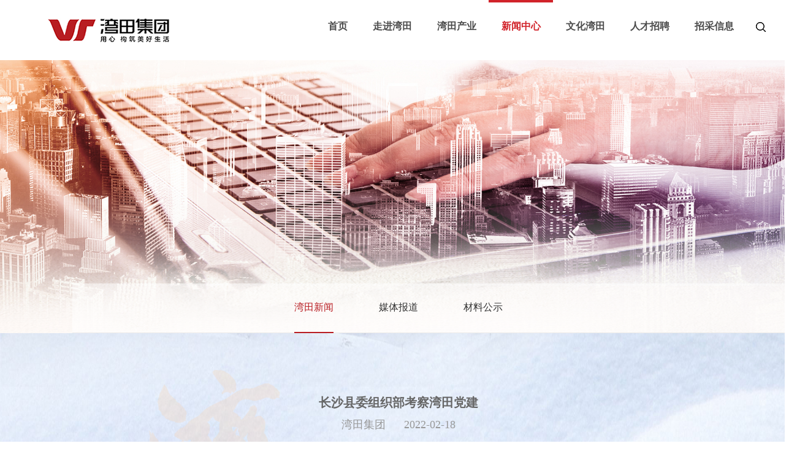

--- FILE ---
content_type: text/html; charset=utf-8
request_url: https://www.wantiangroup.com/index.php?m=content&c=index&a=show&catid=37&id=3501
body_size: 4776
content:
<!DOCTYPE html>
<html lang="zh-cn">
    <head>
      <meta charset="utf-8" />
      <meta http-equiv="x-ua-compatible" content="ie=edge" />
      <meta name="renderer" content="webkit" />
      <meta name="viewport" content="width=device-width, initial-scale=1" />
      <meta name="format-detection" content="telephone=no">
      <title>长沙县委组织部考察湾田党建 - 湾田新闻 - 湾田集团</title>
      <meta name="keywords" content="湾田集团" />
      <meta name="description" content="深入推进“党建聚合力书记领航行动”，提升两新领域党建工作质量。" />
      <link rel="stylesheet" type="text/css" href="/command/templates/default/content/css/swiper.min.css">
      <link rel="stylesheet" type="text/css" href="/command/templates/default/content/css/animate.min.css">
      <link rel="stylesheet" type="text/css" href="/command/templates/default/content/css/css.css" />
      <script type="text/javascript" src="/command/templates/default/content/js/jquery-3.6.0.min.js"></script>
      <script type="text/javascript" src="/command/templates/default/content/js/wow.min.js"></script>
      <script type="text/javascript" src="/command/templates/default/content/js/count.js"></script>
      <script type="text/javascript" src="/command/templates/default/content/js/swiper.min.js"></script>
      <script type="text/javascript" src="/command/templates/default/content/js/layer/layer.js"></script>
      <script src="/command/templates/default/content/js/jquery.SuperSlide.2.1.3.js"></script>
    </head>

    <body>
                  <div class="navs clearfix pc">
        <div class="container">
          <div class="logo">
            <a href="index.php"><img src="/command/templates/default/content/images/logo.png" alt=""></a>
          </div>
          <div class="icon_search">
            <div class="icon_search_btn"><img src="/command/templates/default/content/images/icon_search.png"></div>
            <form action="index.php" method="get" class="search_form" target="_blank">
	          	<input type="hidden" name="m" value="content">
              <input type="hidden" name="c" value="index">
              <input type="hidden" name="a" value="search">
                <p>
                  <input type="search" name="q" placeholder="搜索..." class="input-key"> 
                  <span class="top_menu_submit"><input type="submit" class="se-reBtn" value="" id="top_search"></span>
                </p>
            </form>
          </div>
          <nav>
            <ul>
              <li ><a href="index.php">首页</a></li>
                                          <li ><a href="https://wantiangroup.com/index.php?m=content&c=index&a=lists&catid=1">走进湾田</a>
              <ul class="head_subnav">
                                <li><a href="https://wantiangroup.com/index.php?m=content&c=index&a=lists&catid=10">集团概况</a></li>
                                <li><a href="https://wantiangroup.com/index.php?m=content&c=index&a=lists&catid=68">创始人简介</a></li>
                                <li><a href="https://wantiangroup.com/index.php?m=content&c=index&a=lists&catid=14">湾田历程</a></li>
                                <li><a href="https://wantiangroup.com/index.php?m=content&c=index&a=lists&catid=28">湾田荣誉</a></li>
                                <li><a href="https://wantiangroup.com/index.php?m=content&c=index&a=lists&catid=6">企业宣传片</a></li>
                              </ul>
              </li>
                            <li ><a href="https://wantiangroup.com/index.php?m=content&c=index&a=lists&catid=60">湾田产业</a>
              <ul class="head_subnav">
                                <li><a href="https://wantiangroup.com/index.php?m=content&c=index&a=lists&catid=2">湾田煤业</a></li>
                                <li><a href="https://wantiangroup.com/index.php?m=content&c=index&a=lists&catid=3">湾田地产</a></li>
                                <li><a href="https://wantiangroup.com/index.php?m=content&c=index&a=lists&catid=61">湾田投资</a></li>
                                <li><a href="https://wantiangroup.com/index.php?m=content&c=index&a=lists&catid=4">商贸物流</a></li>
                              </ul>
              </li>
                            <li class="active"><a href="https://wantiangroup.com/index.php?m=content&c=index&a=lists&catid=5">新闻中心</a>
              <ul class="head_subnav">
                                <li><a href="https://wantiangroup.com/index.php?m=content&c=index&a=lists&catid=37">湾田新闻</a></li>
                                <li><a href="https://wantiangroup.com/index.php?m=content&c=index&a=lists&catid=38">媒体报道</a></li>
                                <li><a href="https://wantiangroup.com/index.php?m=content&c=index&a=lists&catid=39">材料公示</a></li>
                              </ul>
              </li>
                            <li ><a href="https://wantiangroup.com/index.php?m=content&c=index&a=lists&catid=58">文化湾田</a>
              <ul class="head_subnav">
                                <li><a href="https://wantiangroup.com/index.php?m=content&c=index&a=lists&catid=12">文化理念</a></li>
                                <li><a href="https://wantiangroup.com/index.php?m=content&c=index&a=lists&catid=35">文化活动</a></li>
                                <li><a href="https://wantiangroup.com/index.php?m=content&c=index&a=lists&catid=45">文艺角</a></li>
                                <li><a href="https://wantiangroup.com/index.php?m=content&c=index&a=lists&catid=64">文化视频</a></li>
                                <li><a href="https://wantiangroup.com/index.php?m=content&c=index&a=lists&catid=75">文化报刊</a></li>
                                <li><a href="https://wantiangroup.com/index.php?m=content&c=index&a=lists&catid=25">社会责任</a></li>
                                <li><a href="https://wantiangroup.com/index.php?m=content&c=index&a=lists&catid=13">红色文化</a></li>
                              </ul>
              </li>
                            <li ><a href="https://wantiangroup.com/index.php?m=content&c=index&a=lists&catid=7">人才招聘</a>
              <ul class="head_subnav">
                              </ul>
              </li>
                            <li ><a href="https://wantiangroup.com/index.php?m=content&c=index&a=lists&catid=59">招采信息</a>
              <ul class="head_subnav">
                              </ul>
              </li>
                                        </ul>
          </nav>
        </div>
      </div>
      <div class="mobile">
        <header id="header">
          <div class="w95">
            <div class="logo"><a href="index.php"><img src="/command/templates/default/content/images/logo.png" alt=""></a></div>
            <div id="dl-menu" class="dl-menuwrapper">
              <button id="dl-menu-button">Open Menu</button></div>
            <div class="side-box">
              <div class="side-cut">
                <div class="side-shadow"></div>
                <div class="side-bin">
                  <div class="side-nav">
                    <ul>
                      <li class="nav-first">
                        <a href="index.php" title="首页">
                          <b>首页</b>
                        </a>
                      </li>
                                                                  <li class="nav-first has">
                        <a href="javascript:;" class="til">
                          <b>走进湾田</b>
                        </a>
                        <ul class="anim-active">
                                                    <li class="nav-second">
                            <a href="https://wantiangroup.com/index.php?m=content&c=index&a=lists&catid=10">
                              <b>集团概况</b>
                            </a>
                          </li>
                                                    <li class="nav-second">
                            <a href="https://wantiangroup.com/index.php?m=content&c=index&a=lists&catid=68">
                              <b>创始人简介</b>
                            </a>
                          </li>
                                                    <li class="nav-second">
                            <a href="https://wantiangroup.com/index.php?m=content&c=index&a=lists&catid=14">
                              <b>湾田历程</b>
                            </a>
                          </li>
                                                    <li class="nav-second">
                            <a href="https://wantiangroup.com/index.php?m=content&c=index&a=lists&catid=28">
                              <b>湾田荣誉</b>
                            </a>
                          </li>
                                                    <li class="nav-second">
                            <a href="https://wantiangroup.com/index.php?m=content&c=index&a=lists&catid=6">
                              <b>企业宣传片</b>
                            </a>
                          </li>
                                                  </ul>
                      </li>
                                            <li class="nav-first has">
                        <a href="javascript:;" class="til">
                          <b>湾田产业</b>
                        </a>
                        <ul class="anim-active">
                                                    <li class="nav-second">
                            <a href="https://wantiangroup.com/index.php?m=content&c=index&a=lists&catid=2">
                              <b>湾田煤业</b>
                            </a>
                          </li>
                                                    <li class="nav-second">
                            <a href="https://wantiangroup.com/index.php?m=content&c=index&a=lists&catid=3">
                              <b>湾田地产</b>
                            </a>
                          </li>
                                                    <li class="nav-second">
                            <a href="https://wantiangroup.com/index.php?m=content&c=index&a=lists&catid=61">
                              <b>湾田投资</b>
                            </a>
                          </li>
                                                    <li class="nav-second">
                            <a href="https://wantiangroup.com/index.php?m=content&c=index&a=lists&catid=4">
                              <b>商贸物流</b>
                            </a>
                          </li>
                                                  </ul>
                      </li>
                                            <li class="nav-first has">
                        <a href="javascript:;" class="til">
                          <b>新闻中心</b>
                        </a>
                        <ul class="anim-active">
                                                    <li class="nav-second">
                            <a href="https://wantiangroup.com/index.php?m=content&c=index&a=lists&catid=37">
                              <b>湾田新闻</b>
                            </a>
                          </li>
                                                    <li class="nav-second">
                            <a href="https://wantiangroup.com/index.php?m=content&c=index&a=lists&catid=38">
                              <b>媒体报道</b>
                            </a>
                          </li>
                                                    <li class="nav-second">
                            <a href="https://wantiangroup.com/index.php?m=content&c=index&a=lists&catid=39">
                              <b>材料公示</b>
                            </a>
                          </li>
                                                  </ul>
                      </li>
                                            <li class="nav-first has">
                        <a href="javascript:;" class="til">
                          <b>文化湾田</b>
                        </a>
                        <ul class="anim-active">
                                                    <li class="nav-second">
                            <a href="https://wantiangroup.com/index.php?m=content&c=index&a=lists&catid=12">
                              <b>文化理念</b>
                            </a>
                          </li>
                                                    <li class="nav-second">
                            <a href="https://wantiangroup.com/index.php?m=content&c=index&a=lists&catid=35">
                              <b>文化活动</b>
                            </a>
                          </li>
                                                    <li class="nav-second">
                            <a href="https://wantiangroup.com/index.php?m=content&c=index&a=lists&catid=45">
                              <b>文艺角</b>
                            </a>
                          </li>
                                                    <li class="nav-second">
                            <a href="https://wantiangroup.com/index.php?m=content&c=index&a=lists&catid=64">
                              <b>文化视频</b>
                            </a>
                          </li>
                                                    <li class="nav-second">
                            <a href="https://wantiangroup.com/index.php?m=content&c=index&a=lists&catid=75">
                              <b>文化报刊</b>
                            </a>
                          </li>
                                                    <li class="nav-second">
                            <a href="https://wantiangroup.com/index.php?m=content&c=index&a=lists&catid=25">
                              <b>社会责任</b>
                            </a>
                          </li>
                                                    <li class="nav-second">
                            <a href="https://wantiangroup.com/index.php?m=content&c=index&a=lists&catid=13">
                              <b>红色文化</b>
                            </a>
                          </li>
                                                  </ul>
                      </li>
                                            <li class="nav-first has">
                        <a href="https://wantiangroup.com/index.php?m=content&c=index&a=lists&catid=7" class="til">
                          <b>人才招聘</b>
                        </a>
                        <ul class="anim-active">
                                                  </ul>
                      </li>
                                            <li class="nav-first has">
                        <a href="https://wantiangroup.com/index.php?m=content&c=index&a=lists&catid=59" class="til">
                          <b>招采信息</b>
                        </a>
                        <ul class="anim-active">
                                                  </ul>
                      </li>
                       
                                          </ul>
                  </div>
                </div>
              </div>
            </div>
            <div class="clear"></div>
          </div>
        </header>
      </div>
      <script>
        $('#dl-menu, .side-shadow').click(function() {
            if ($('body').hasClass('open')) {
                $('body').removeClass('open');
            } else {
                $('body').addClass('open');
            }
        });
    
        // $('.nav-first i').click(function() {
        //     $(this).height($('.nav-first').height());
        //     if ($(this).parent('li').hasClass('mobile-active')) {
        //         $(this).parent('li').removeClass('mobile-active');
        //     } else {
        //         $('.nav-first').removeClass('mobile-active');
        //         $(this).parent('li').addClass('mobile-active');
        //     }
        // });

        $(".side-nav .til").click(function () {
          $(this).toggleClass("on").next("ul").stop().slideToggle();
          $(this).parents(".li").siblings(".li").find(".til").removeClass("on").next("ul").stop().slideUp();
        });

        $(".icon_search_btn").click(function(){
          $(".search_form").slideToggle("slow");
        });
      </script><div class="zjwt">
    <div class="nybanner">
        <img src="/uploadfile/2021/1012/20211012094342604.jpg" alt="">
        <div class="subnav pc">
            <ul>
                                                                <li><a href="https://wantiangroup.com/index.php?m=content&c=index&a=lists&catid=37" class="cur">湾田新闻</a></li>
                                <li><a href="https://wantiangroup.com/index.php?m=content&c=index&a=lists&catid=38" >媒体报道</a></li>
                                <li><a href="https://wantiangroup.com/index.php?m=content&c=index&a=lists&catid=39" >材料公示</a></li>
                                                            </ul>
        </div>
        <div class="subnav mobile_subnav mobile">
            <h2><span class="fl">新闻中心</span><span class="fr">湾田新闻</span></h2>
            <ul>
                                                                <li><a href="https://wantiangroup.com/index.php?m=content&c=index&a=lists&catid=37" class="cur">湾田新闻</a></li>
                                <li><a href="https://wantiangroup.com/index.php?m=content&c=index&a=lists&catid=38" >媒体报道</a></li>
                                <li><a href="https://wantiangroup.com/index.php?m=content&c=index&a=lists&catid=39" >材料公示</a></li>
                                                            </ul>
            <script>
                $(".mobile_subnav h2").click(function(){
                    $(".mobile_subnav ul").slideToggle("slow");
                });
            </script>
        </div>
    </div>
    <div class="jtgk csrjj xwxq">
        <div class="container">
            <div class="nytitle wow fadeInUp">
                <h3 style="font-size: 20px; font-weight: bold;">长沙县委组织部考察湾田党建</h3>
                <p><span>湾田集团</span><span>2022-02-18</span></p>
            </div>
            <div class="content wow fadeInUp" style="margin-top: 50px;">
                <p>
                    <span id="hits" style="display: none;"></span>
                    <script language="JavaScript" src="/api.php?op=count&id=3501&modelid=1"></script>
                  <p style="text-indent: 2em;"><span style="text-indent: 32px;">为深入推进“党建聚合力书记领航行动”，提升两新领域党建工作质量，2月17日，长沙县委组织部一行约30余人来到湾田商贸物流园党委考察交流两新组织党建工作。湾田商贸物流园原党委书记、湾田集团品牌文化中心总经理刘永红同志负责接待。</span></p><p style="text-indent: 0em;"><img src="/uploadfile/2022/0228/20220228132408.jpg" title="20220228132408.jpg" alt="微信图片_20220218145346.jpg" style="width: 100%; height: auto;"/></p><p style="text-indent: 2em; text-align: center;"><span style="font-family: 楷体, 楷体_GB2312, SimKai; font-size: 14px; color: rgb(192, 0, 0);">▲ </span><span style="font-family: 楷体, 楷体_GB2312, SimKai; font-size: 14px; color: rgb(192, 0, 0);"><span style="font-family: 楷体, 楷体_GB2312, SimKai; font-size: 14px; color: rgb(0, 0, 0); text-indent: 32px;">长沙县委组织部一行在</span></span><span style="font-family: 楷体, 楷体_GB2312, SimKai; font-size: 14px; color: rgb(192, 0, 0);"><span style="font-family: 楷体, 楷体_GB2312, SimKai; font-size: 14px; color: rgb(0, 0, 0);"><span style="text-indent: 32px;">湾田商贸物流园考察交流</span>&nbsp; &nbsp;</span>&nbsp;</span><span style="font-size: 14px; font-family: 楷体, 楷体_GB2312, SimKai; text-indent: 32px;">刘永红（右一）</span></p><p style="text-indent: 2em;">刘永红同志对长沙县委组织部一行人员的到来表示诚挚欢迎，结合湾田商贸物流园发展历程，他重点介绍了湾田商贸物流园党委的运行机制、党员管理、创新活动、党员教育等重点工作展开介绍，分享了湾田商贸物流园党委从筹备组建到发展为省级标杆的相关建设历程。</p><p style="text-indent: 0em;"><img src="/uploadfile/2022/0228/20220228925183.jpg" title="20220228925183.jpg" alt="微信图片_2022021814534611.jpg" style="width: 100%; height: auto;"/></p><p style="text-indent: 2em;"><span style="text-indent: 2em;">在湾田商贸物流园党群服务中心参观后，长沙县委组织部一行来到园区内部雷锋小屋进行实地参观，考察人员对湾田党委的工作成果和先进做法给予充分肯定，并表示一定会把本次学习经验和做法充分转化到两新领域党建工作之中进行运用。同时希望通过此次考察学习，进一步增进双方的交流合作，再上新台阶。</span></p><p><br/></p>                </p>
                <div class="control">
                    <a href="/index.php?m=content&c=index&a=show&catid=37&id=3504" class="prev">上一条新闻</a>
                    <a href="/index.php?m=content&c=index&a=show&catid=37&id=3492" class="next">下一条新闻</a>
                </div>
            </div>
        </div>
    </div>
</div>
		<footer class="clearfix pc">
			<style>
				.command{
					font-size: 12px !important;
					color: #fff !important;
				}
			</style>
			<div class="fl">
				<div class="copyright fl">湾田控股集团有限公司©版权所有<br /><a href="https://beian.miit.gov.cn/" target="_blank">湘ICP备12014671号</a><br /><a href="https://www.hnicp.com/" target="_blank" title="长沙网站建设,长沙网站制作,长沙做网站,长沙微信开发,长沙企业邮局,长沙微信公众号代运营,长沙抖音代运营,康曼德" alt="长沙网站建设,长沙网站制作,长沙做网站,长沙微信开发,长沙企业邮局,长沙微信公众号代运营,长沙抖音代运营,康曼德">网站建设</a>：<a  href="https://www.hnicp.com/" target="_blank" title="长沙网站建设,长沙网站制作,长沙做网站,长沙微信开发,长沙企业邮局,长沙微信公众号代运营,长沙抖音代运营,康曼德" alt="长沙网站建设,长沙网站制作,长沙做网站,长沙微信开发,长沙企业邮局,长沙微信公众号代运营,长沙抖音代运营,康曼德">康曼德</a></div>
				<div class="tel fl">
					<p><img src="/command/templates/default/content/images/icon_tel.png" alt="">服务监督热线：<span>400 168 6333</span></p>
				</div>
			</div>
			<div class="fr">
				<div class="follow fl"><a href="javascript:;">关注我们</a></div>
				<div class="icon fl">
					<img src="/command/templates/default/content/images/icon_wechat.png" alt="">
					<div class="h">
						<img src="/command/templates/default/content/images/icon_wechat_h.jpg" alt="">
					</div>
				</div>
				<div class="icon fl">
					<img src="/command/templates/default/content/images/icon_sina.png" alt="">
					<div class="h">
						<img src="/command/templates/default/content/images/icon_sina_h.jpg" alt="">
					</div>
				</div>
				<div class="icon fl">
					<img src="/command/templates/default/content/images/icon_111.png" alt="">
					<div class="h">
						<img src="/command/templates/default/content/images/icon_111_h.jpg" alt="">
					</div>
				</div>
			</div>
		</footer>
		<footer class="clearfix mobile">
			<div class="fl" style="width: 100%;">
				<div class="tel">
					<p class="pc"><img src="/command/templates/default/content/images/icon_tel.png" alt="">服务监督热线：<span>400 168 6333</span></p>
					<p class="mobile"><img src="/command/templates/default/content/images/icon_tel.png" alt=""><span>服务监督热线：<br/><i>4001686333</i></span></p>
				</div>
			</div>
			<div class="fr">
				<div class="follow fl"><a href="javascript:;">关注我们</a></div>
				<div class="icon fl">
					<img src="/command/templates/default/content/images/icon_wechat.png" alt="">
					<div class="h">
						<img src="/command/templates/default/content/images/icon_wechat_h.jpg" alt="">
					</div>
				</div>
				<div class="icon fl">
					<img src="/command/templates/default/content/images/icon_sina.png" alt="">
					<div class="h">
						<img src="/command/templates/default/content/images/icon_sina_h.jpg" alt="">
					</div>
				</div>
				<div class="icon fl">
					<img src="/command/templates/default/content/images/icon_111.png" alt="">
					<div class="h">
						<img src="/command/templates/default/content/images/icon_111_h.jpg" alt="">
					</div>
				</div>
			</div>
		</footer>
		<div class="scrolltop"><button type="button">返回顶部</button></div>
		<script>
			new WOW().init();

			var flagscroll=null;
			$(window).scroll(function(){
				$('.scrolltop').stop().fadeIn();
				if(flagscroll){
					clearTimeout(flagscroll);
				}
				flagscroll=setTimeout(function(){
					$('.scrolltop').stop().fadeOut();
				},2000);
			});
			$('.scrolltop').hover(function(){
				if(flagscroll){
					clearTimeout(flagscroll);
				}
				$('.scrolltop').stop().fadeIn();
			},function(){
				if(flagscroll){
					clearTimeout(flagscroll);
				}
				flagscroll=setTimeout(function(){
					$('.scrolltop').stop().fadeOut();
				},2000);
			})
			$('.scrolltop').click(function(){
				$('html,body').animate({'scrollTop':'0'});
			})
			
		</script>
		<script src="https://res.wx.qq.com/open/js/jweixin-1.2.0.js"></script>
 
		<script>
				var  url=location.href;
		 
				$.ajax({
						type : "get",
						url : "https://www.wantiangroup.com/jssdk.php?url="+url,
						dataType : "jsonp",
						jsonp: "callback",
						jsonpCallback:"success_jsonpCallback",
						success : function(data){
		 
								wx.config({
										debug: false,
										appId: data.appId,
										timestamp: data.timestamp,
										nonceStr: data.nonceStr,
										signature: data.signature,
										jsApiList: [
												'onMenuShareTimeline',//
												'onMenuShareAppMessage',
												'onMenuShareQQ',
												'onMenuShareWeibo',
												'onMenuShareQZone'
		 
										]
								});
						},
						error:function(data){
								alert("连接失败！");
						}
				});
		 
				wx.ready(function () {
						var shareData = {
								title: '湾田集团',
								desc: '深入推进“党建聚合力书记领航行动”，提升两新领域党建工作质量。',
								link: url,
								imgUrl: 'https://www.wantiangroup.com/wechat_share.jpg'
						};
		 
						wx.onMenuShareAppMessage(shareData);//分享给好友
						wx.onMenuShareTimeline(shareData);//分享到朋友圈
						wx.onMenuShareQQ(shareData);//分享给手机QQ
						wx.onMenuShareWeibo(shareData);//分享腾讯微博
						wx.onMenuShareQZone(shareData);//分享到QQ空间
		 
		 
		 
				});
				wx.error(function (res) {
						//alert(res.errMsg);//错误提示
		 
				});
		</script>
	</body>
</html>

--- FILE ---
content_type: text/html; charset=utf-8
request_url: https://www.wantiangroup.com/api.php?op=count&id=3501&modelid=1
body_size: 88
content:
$('#todaydowns').html('6');$('#weekdowns').html('33');$('#monthdowns').html('126');$('#hits').html('5287');

--- FILE ---
content_type: text/css
request_url: https://www.wantiangroup.com/command/templates/default/content/css/css.css
body_size: 17910
content:
body,
ol,
ul,
dl,
li,
dt,
dd,
h1,
h2,
h3,
h4,
h5,
h6,
p,
th,
td,
dl,
dd,
form,
fieldset,
legend,
input,
textarea,
select {
  margin: 0;
  padding: 0;
}

article,
aside,
details,
figcaption,
figure,
footer,
header,
hgroup,
menu,
nav,
section {
  display: block
}

* {
  -webkit-box-sizing: border-box;
  -moz-box-sizing: border-box;
  box-sizing: border-box;
}

body {
  position: relative;
  -webkit-text-size-adjust: 100%;
  -webkit-tap-highlight-color: transparent;
  font-family: 'Microsoft Yahei';
  min-width: 1300px;
  max-width: 1920px;
  margin: auto;
}

h1,
h2,
h3,
h4,
h5 {
  font-weight: normal;
  font-size: 14px;
}

a {
  color: #333;
  text-decoration: none;
}

a:hover {
  text-decoration: none;
}

a:focus {
  text-decoration: none;
}

em,
i {
  font-style: normal;
}

ol,
ul,
dl,
li,
dt,
dd {
  list-style: none
}

img {
  border: 0;
  vertical-align: middle
}

a img {
  border: 0
}

table {
  border-collapse: collapse;
  border-spacing: 0
}

input,
textarea {
  -webkit-appearance: none;
  border-radius: 0;
  -webkit-border-radius: 0;
  -moz-border-radius: 0;
  outline: none;
  padding: 0px;
  margin: 0;
  outline: none;
}

video::-internal-media-controls-download-button {
  display: none;
}

video::-webkit-media-controls-enclosure {
  overflow: hidden;
}

video::-webkit-media-controls-panel {
  width: calc(100% + 30px);
}

.clearfix:after {
  content: "";
  display: block;
  clear: both;
}

.fl {
  float: left;
}

.fr {
  float: right;
}

.swiper-button-prev,
.swiper-button-next {
  outline: none;
  ;
}

.zi2 {
  position: relative;
  z-index: 2;
}

.layui-layer-page .layui-layer-content {
  overflow: initial !important;
}

.container {
  width: 1200px;
  margin: auto;
}

.navs {
  position: fixed;
  top: 0;
  left: 50%;
  transform: translate(-50%, 0);
  width: 100%;
  background: #fff;
  z-index: 999;
  max-width: 1920px;
}

.navs .container {
  padding: 0 35px;
  width: 100%;
  min-width: 1300px;
}

.navs .logo {
  float: left;
  padding: 21.5px 0;
}

.navs .logo img {
  width: 283px;
  height: 55px;
}

.navs nav {
  float: right;
}

.navs nav>ul>li {
  float: left;
  text-align: center;
  position: relative;
  padding: 34px 20.5px;
}

.navs nav>ul>li:before,
.navs nav>ul>li.active:before {
  content: "";
  position: absolute;
  top: 0;
  left: 0;
  width: 100%;
  height: 4px;
  background: #fff;
}

.navs nav>ul>li:hover a,
.navs nav>ul>li.active a {
  color: #d1232a;
}

.navs nav>ul>li:hover span,
.navs nav>ul>li.active span {
  display: block;
}

.navs nav>ul>li:hover::before,
.navs nav>ul>li.active::before {
  display: block;
  background: #d1232a;
}

.navs nav>ul>li a {
  color: #4b4b4b;
  font-size: 16px;
  line-height: 1.1;
  font-weight: bold;
}

.navs nav>ul>li a span {
  position: absolute;
  bottom: 18px;
  left: 50%;
  transform: translate(-50%, 0);
  display: none;
  font-size: 10px;
  color: #d1232a;
  text-transform: uppercase;
}

.navs nav ul li .head_subnav {
  position: absolute;
  top: 89px;
  left: 0px;
  font-size: 0px;
  white-space: nowrap;
  overflow: hidden;
  width: 2200px;
  padding-left: 10px;
  background-color: rgba(44, 44, 44, 0.7);
  height: 0;
  transition: all .3s;
}

.navs nav ul li:hover .head_subnav {
  height: 80px;
}

.navs nav ul li .head_subnav li {
  float: left;
}

.navs nav ul li .head_subnav li a {
  padding: 0 12px;
  height: 80px;
  line-height: 80px;
  font-size: 14px;
  color: #fff;
  transition: all 400ms;
}

.navs nav ul li .head_subnav li:hover a {
  color: #d1232a;
}

.navs nav ul li:nth-child(6) .head_subnav,
.navs nav ul li:nth-child(7) .head_subnav {
  display: none;
}

.navs nav ul li:nth-child(5) .head_subnav {
  left: -388px;
}

.navs nav ul li:nth-child(8) .head_subnav {
  left: -75px;
}

.navs .icon_search {
  float: right;
  position: relative;
  cursor: pointer;
}

.navs .icon_search .icon_search_btn {
  padding: 33.5px 16px;
}

.navs .icon_search .search_form {
  display: none;
  position: absolute;
  top: 100%;
  right: 0;
  width: 300px;
  background: #fff;
}

.navs .icon_search .search_form .input-key {
  width: 260px;
  height: 50px;
  float: left;
  border: 0;
  padding-left: 15px;
}

.navs .icon_search .search_form .top_menu_submit {
  background: url(../images/icon_search.png) no-repeat center #fff;
  display: inline-block;
  vertical-align: middle;
  width: 40px;
  height: 50px;
  border-left: solid 1px #eee;
}

.navs .icon_search .search_form .top_menu_submit input {
  display: inline-block;
  border: none;
  background: none;
  width: 100%;
  height: 100%;
  cursor: pointer;
}

.index_news .rec:hover h3,
.index_news .list ul li:hover a,
.index_news .list ul li:hover a .time {
  color: #D1232A;
}

.index_banner {
  margin-top: 89px;
}

.index_banner:hover .swiper-button-next,
.index_banner:hover .swiper-button-prev {
  opacity: 1;
}

.index_banner .swiper-slide img {
  width: 100%;
}

.index_banner .swiper-slide .info {
  position: absolute;
  left: 50%;
  top: 50%;
  transform: translate(-50%, -50%);
  color: #fff;
  font-size: 40px;
  font-weight: bold;
  transition: all 3s;
  opacity: 0;
  display: none;
}

.index_banner .swiper-slide-active .info {
  opacity: 1;
}

.index_banner .swiper-button-next,
.index_banner .swiper-button-prev {
  color: #fff;
  z-index: 1;
  background-color: #EFD6BF;
  width: 56px;
  height: 56px;
  line-height: 56px;
  text-align: center;
  transition: all .4s;
  --swiper-navigation-size: 30px;
  opacity: 0;
}

.index_banner .swiper-button-prev {
  left: 0px;
}

.index_banner .swiper-button-next {
  right: 0px;
}

.index_banner .swiper-button-prev:hover,
.index_banner .swiper-button-next:hover {
  background-color: #b81d22;
}

.index_banner .swiper-pagination-bullet {
  width: 14px;
  height: 14px;
  background: none;
  border: solid 2px #fff;
  margin: 4px;
  opacity: 1;
}

.index_banner .swiper-pagination-bullet-active {
  width: 40px;
  background: #fff;
  border-radius: 20px;
}

.index_main1 {
  padding: 56px 0;
  display: flex;
  overflow: hidden;
}

.index_news {
  display: flex;
  width: 60.34%;
  padding-left: 4%;
}

.index_news .title {
  color: #ed8722;
  font-size: 28px;
  margin-bottom: 20px;
}

.index_news .rec {
  border-right: solid 1px #F9DBBD;
  width: 50%;
  padding-right: 3%;
}

.index_news .rec h3 {
  position: relative;
  color: #535353;
  font-size: 20px;
  font-weight: bold;
  overflow: hidden;
  text-overflow: ellipsis;
  white-space: nowrap;
}

.index_news .rec span {
  color: #d4d4d4;
  font-size: 20px;
  margin: 20px 0;
  font-family: "Arial";
  display: block;
}

.index_news .rec p {
  color: #999999;
  font-size: 14px;
  height: 44px;
  line-height: 1.572;
  -webkit-line-clamp: 2;
  -webkit-box-orient: vertical;
  overflow: hidden;
  text-overflow: ellipsis;
  display: -webkit-box;
}

.index_news .rec .more {
  color: #8e8e8e;
  font-size: 14px;
  text-transform: uppercase;
  margin-top: 20px;
  display: block;
}

.index_news .list {
  width: 50%;
  padding: 0 3%;
}

.index_news .list ul li {
  margin-top: 20px;
}

.index_news .list ul li:nth-child(1) {
  margin-top: 3px;
}

.index_news .list ul li a {
  color: #989898;
  font-size: 16px;
  overflow: hidden;
  text-overflow: ellipsis;
  white-space: nowrap;
  width: 100%;
  display: block;
}

.index_news .list ul li a .time {
  color: #989898;
  font-size: 16px;
  padding-right: 6%;
}

.index_mtbd {
  float: left;
  display: flex;
  width: 39.66%;
}

.index_mtbd .left {
  position: relative;
  width: 25%;
}

.index_mtbd .left .pic {
  overflow: hidden;
}

.index_mtbd .left.pic img {
  height: 230px;
}

.index_mtbd .left .title {
  position: absolute;
  left: 15.76%;
  bottom: 35px;
  color: #ffffff;
}

.index_mtbd .left .title span {
  font-size: 24px;
  text-transform: uppercase;
}

.index_mtbd .left .title h3 {
  font-size: 18px;
  margin-top: 10px;
}

.index_mtbd .list {
  width: 75%;
  padding: 0 5%;
}

.index_mtbd .list ul li {
  margin-top: 20px;
}

.index_mtbd .list ul li:nth-child(1) {
  margin-top: 3px;
}

.index_mtbd .list ul li a {
  color: #989898;
  font-size: 16px;
  overflow: hidden;
  text-overflow: ellipsis;
  white-space: nowrap;
  width: 100%;
  display: block;
}

.index_mtbd .list ul li a .time {
  color: #989898;
  font-size: 16px;
  padding-right: 6%;
}

.index_main2 {
  display: flex;
  overflow: hidden;
}

.index_zjwt {
  background: url(../images/index_zjwt_bg.jpg) no-repeat right/cover;
  width: 60.34%;
  height: 252px;
  padding-left: 4%;
  padding-top: 30px;
}

.index_zjwt .text h3 {
  color: #ec9030;
  font-size: 28px;
}

.index_zjwt .text .list {
  overflow: hidden;
  margin-top: 15px;
}

.index_zjwt .text .list .box {
  float: left;
  /* border-left: solid 1px #EC133E; */
  padding: 0 40px;
  position: relative;
}

.index_zjwt .text .list .box:before {
  content: "";
  position: absolute;
  left: 0;
  bottom: 0;
  display: block;
  width: 1px;
  height: 62px;
  background: #EC133E;
}

.index_zjwt .text .list .box:nth-child(1):before {
  display: none;
}

.index_zjwt .text .list .box:nth-child(1) {
  padding-left: 0;
}

.index_zjwt .text .list .box span {
  color: #b81d22;
  font-size: 54px;
}

.index_zjwt .text .list .box span b {
  font-weight: normal;
}

.index_zjwt .text .list .box span i {
  color: #4e4e4e;
  font-size: 21px;
  font-family: "Arial";
  margin-left: 20px;
}

.index_zjwt .text .list .box p {
  color: #353535;
  font-size: 18px;
}

.index_zjwt .text .more {
  display: inline-block;
  color: #ec9030;
  font-size: 14px;
  text-transform: uppercase;
  margin-top: 20px;
}

.index_wtcy {
  width: 39.66%;
  display: flex;
}

.index_wtcy .item {
  position: relative;
  width: 25%;
  height: 252px;
  z-index: 1;
}

.index_wtcy .index_my .pic {
  background: url(../images/index_my.jpg) no-repeat #E17378 bottom;
}

.index_wtcy .index_dc .pic {
  background: url(../images/index_dc.jpg) no-repeat #EFA659 bottom;
}

.index_wtcy .index_tz .pic {
  background: url(../images/index_tz.jpg) no-repeat #FB6297 bottom;
}

.index_wtcy .index_wl .pic {
  background: url(../images/index_sm.jpg) no-repeat #69A0D6 bottom;
}

.index_wtcy .item .pic {
  position: absolute;
  top: 0;
  width: 100%;
  height: 100%;
  transition: all .5s;
}

.index_wtcy .item:hover .pic {
  height: 332px;
  top: -50px
}

.index_wtcy .item:hover .text {
  top: 30%;
}

.index_wtcy .item .text {
  position: absolute;
  top: 42%;
  left: 15%;
  transition: all .5s;
}

.index_wtcy .item .text p {
  position: relative;
  color: #ffffff;
  font-size: 14px;
  text-transform: uppercase;
  height: 50px;
  margin-bottom: 10px;
}

.index_wtcy .item .text p:after {
  content: "";
  position: absolute;
  bottom: 0;
  display: block;
  width: 43px;
  height: 1px;
  background: #fff;
}

.index_wtcy .item .text h3 {
  color: #ffffff;
  font-size: 28px;
}

.index_main3 {
  display: flex;
  overflow: hidden;
}

.index_ppwh {
  background: url(../images/index_ppwh_bg.jpg) no-repeat right;
  width: 60.34%;
  height: 252px;
  padding-left: 4%;
  padding-top: 120px;
  position: relative;
}

.snow-container {
  position: absolute;
  top: 0;
  left: 0;
  width: 100%;
  height: 100%;
  pointer-events: none;
  z-index: 1;
}

.snow-container canvas {
  width: 100%;
  height: 100%;
}

.index_main3 .text h3 {
  color: #414141;
  font-size: 28px;
}

.index_main3 .text p {
  color: #414141;
  font-size: 18px;
}

.index_jrwt {
  background: url(../images/index_jrwt_bg.gif) no-repeat right/cover;
  width: 39.66%;
  height: 252px;
  padding-left: 4%;
  padding-top: 120px;
  position: relative;
  overflow: hidden;
}

/* .index_jrwt:after{
    content: "";
    position: absolute;
    bottom: 40px;
    right: 50px;
    width: 150px;
    height: 150px;
    background: url(../images/huangguang_bg.png) no-repeat;
    background-size: 100% 100%;
    animation: huangguang 3s linear infinite;
}
@keyframes huangguang{
    0% {
        opacity: .25;
    }
    50% {
        opacity: 1;
    }
    100% {
        opacity: .25;
    }
} */
footer {
  background: #373737;
  padding: 26px 2% 26px 4%;
}

footer .fl .copyright,
footer .fl .copyright a {
  color: #aeaeae;
  font-size: 14px;
  line-height: 24px;
}

footer .fl .tel {
  color: #fe9000;
  font-size: 14px;
  margin-left: 45px;
}

footer .fl .tel p {
  font-size: 16px;
}

footer .fl .tel img {
  margin-right: 9px;
  width: 40px;
}

footer .fl .tel span {
  font-size: 28px;
  position: relative;
  top: 3px;
  color: #fe9000;
}

footer .fr {
  padding: 6px 0;
}

footer .fr .follow a {
  color: #aeaeae;
  font-size: 14px;
  margin: 8px 0;
  display: block;
}

footer .fr .icon {
  margin-left: 15px;
  position: relative;
}

footer .fr .icon .h {
  display: none;
  position: absolute;
  left: -75px;
  top: -100%;
  z-index: 1;
}

footer .fr .icon .h img {
  width: 75px;
}

footer .fr .icon:hover .h {
  display: block;
}


/* 内页共用 */
.nybanner {
  position: relative;
}

.nybanner img {
  width: 100%;
}

.subnav {
  position: absolute;
  bottom: 0;
  width: 100%;
  text-align: center;
  background: url(../images/subnav_bg.png) no-repeat;
}

.subnav ul li {
  display: inline-block;
  padding: 0 35px;
}

.subnav ul li a {
  font-size: 16px;
  color: #333333;
  padding: 29px 0;
  display: block;
  border-bottom: solid 2px transparent;
}

.subnav ul li a.cur,
.subnav ul li:hover a {
  border-bottom: solid 2px #B81D22;
  color: #B81D22;
}

.nytitle {
  text-align: center;
  position: relative;
  z-index: 1;
}

.nytitle h3 {
  color: #666666;
  font-size: 36px;
}

.nytitle p {
  color: #999999;
  font-size: 18px;
  padding-top: 10px;
}

.nytitle p span {
  margin: 0 15px;
}

.nytitle h4 {
  color: #bdbdbd;
  font-size: 18px;
  font-family: "Arial";
  margin-top: 8px;
  text-transform: uppercase;
}

/* 走进湾田 */
.zjwt {
  margin-top: 89px;
}

/* 集团概况 */
.jtgk {
  background: url(../images/jtgk_bg.jpg);
  background-size: 100% 100%;
  padding-top: 100px;
  position: relative;
}

.jtgk:after {
  content: "";
  background: url(../images/wantian.png) no-repeat;
  position: absolute;
  top: 60px;
  left: 219px;
  width: 318px;
  height: 473px;
}

.jtgk .container {
  width: 1200px;
  margin: auto;
  position: relative;
  z-index: 2;
}

.jtgk .info {
  text-align: center;
  margin-top: 60px;
}

.jtgk .info img {
  max-width: 100%;
}

.jtgk .content {
  color: #666666;
  font-size: 15px;
  line-height: 26px;
  margin-top: 130px;
  padding-bottom: 150px;
  overflow: hidden;
}

.jtgk .content img {
  max-width: 100%;
}

.jtgk .numCount {
  margin-top: 64px;
}

.jtgk .numCount ul li {
  display: inline-block;
  margin-left: 50px;
  font-size: 0;
}

.jtgk .numCount ul li:nth-child(1) {
  margin-left: 0;
}

.jtgk .numCount ul li p {
  display: inline-block;
  color: #666666;
  font-size: 18px;
}

.jtgk .numCount ul li .numCX {
  color: #b61d20;
  font-size: 54px;
  font-weight: 400;
  position: relative;
  margin-left: 14px;
}

.jtgk .numCount ul li:nth-child(3) .numCX:after {
  content: "+";
  font-size: 30px;
  color: #b61d20;
  position: relative;
  top: -25px;
  right: 0;
}

.jtgk .numCount ul li span i {
  margin-left: 10px;
  color: #666666;
  font-size: 18px;
}

/* 创始人简介 */

.csrjj_title h3 {
  color: #343434;
  font-size: 24px;
}

.csrjj_title h3 span {
  font-size: 12px;
}

.csrjj .main1 {
  display: flex;
  background: #FFFFFF;
  margin-top: 60px;
}

.csrjj .main1 .left {
  width: 60%;
  padding: 50px;
}

.csrjj .main1 .left .con {
  margin-top: 40px;
  color: #666;
  font-size: 15px;
  line-height: 2.25;
}

.csrjj .main1 .right {
  position: relative;
  width: 40%;
}

.csrjj .main1 .right img {
  width: 100%;
}

.csrjj .main1 .right::after {
  content: "";
  position: absolute;
  bottom: 0;
  left: 0;
  width: 0;
  height: 4px;
  background: #D71618;
  transition: ease 1s;
}

.csrjj .main1:hover .right::after {
  width: 100%;
}

.csrjj .main2 {
  background: url(../images/csrjj_main2_bg.jpg);
  margin-top: 30px;
  padding: 50px;
}

.csrjj .main2 .con ul {
  display: flex;
  flex-wrap: wrap;
}

.csrjj .main2 .con ul li {
  width: 50%;
  color: #666;
  font-size: 15px;
  background: url(../images/csrjj_main2_icon1.png) no-repeat left center;
  padding-left: 25px;
  margin-top: 20px;
}

.csrjj .main3 {
  margin-top: 40px;
  padding-bottom: 80px;
}

.csrjj .main3 .csrjj_title {
  padding-left: 50px;
}

.csrjj .main3 .con ul li {
  background: #FFFFFF;
  display: flex;
  align-items: center;
  height: 114px;
  margin-top: 35px;
  padding: 0 50px;
  color: #666;
  font-size: 15px;
  line-height: 1.5;
  border-left: 4px solid #D71618;
}

.csrjj .main3 .con ul li:hover {
  background: #F7EBEA;
  color: #d1252b;
}

/* 湾田历程 */
.wtlc {
  padding-bottom: 100px;
}

.wtlc .content {
  padding: 0 0 121px 0;
  margin-top: 60px;
  position: relative;
  z-index: 2;
}

.wtlc .content .container {
  position: relative;
}

.wtlc .content ul li {
  padding: 40px 0 35px 0;
}

.wtlc .content ul li:hover {
  background: rgba(236, 236, 236, .6);
}

.wtlc .content ul li .fl {
  width: 350px;
  text-align: right;
  padding-right: 43px;
  border-right: solid 4px #B81D22;
  color: #B81D22;
  font-size: 48px;
  line-height: 1;
}

.wtlc .content ul li .fr {
  width: 850px;
  min-height: 48px;
  padding-left: 48px;
  border-left: solid 1px #D5D5D5;
}

.wtlc .content ul li .fr p {
  line-height: 1;
  margin-top: 18px;
  color: #666666;
  font-size: 14px;
}

.wtlc .content ul li .fr p:nth-child(1) {
  margin-top: 0;
}

.about5 {
  overflow: inherit !important;
}

.about5 .c_w_l::after {
  position: absolute;
  top: 240px;
  left: -40px;
  content: " ";
  display: block;
  width: 9px;
  height: 48px;
  background: url("../images/icon_adorn1.png") no-repeat center;
  display: none;
}

.about5 .c_w_l {
  float: left;
  position: absolute;
  width: 400px;
  border-right: 1px solid #d5d5d5;
  padding-bottom: 20px;
  height: 100%;
  width: 400px;
}

.about5 .c_w_l,
.c_w_r {
  padding-top: 45px;
}

.about5 .c_w_r {
  width: 800px;
}

.about5 .c_w_r {
  float: right;
  width: 800px;
  padding-left: 40px;
}

.about5 .c_w_r .hidden {
  padding-bottom: 0;
}

.about5 .c_w_r ul {
  padding-bottom: 80px;
}

.about5 .c_w_r li:first-child {
  border: 0 none;
}

.about5 .c_w_r li {
  position: relative;
  padding: 25px 0;
}

.about5 .c_w_r li .time {
  position: absolute;
  left: -439px;
  top: 50px;
  font-size: 48px;
  color: #b81d22;
  line-height: 34px;
  padding-right: 54px;
  width: 400px;
  text-align: right;
  border-right: 4px solid #b81d22;
  font-weight: normal;
}

.about5 .c_w_r li .bg {
  position: absolute;
  left: -440px;
  top: 0;
  width: 1200px;
  z-index: -1;
  height: 100%;
  background: rgba(236, 236, 236, .4);
  display: none;
  margin-left: 0px;
}

.about5 .c_w_r li p {
  font-size: 14px;
  line-height: 34px;
  color: #666666;
  text-align: justify;
}

.load_more2 {
  text-align: center;
  background: rgba(240, 237, 237, .5);
  width: 1200px;
  margin: auto;
  margin-top: 64px;
  position: absolute;
  left: 0;
  transform: translate(-50%, 0);
}

.load_more2 a {
  display: block;
  padding: 18.5px 0;
}

.load_more2 i {
  background: #B81D22;
  width: 8px;
  height: 8px;
  border-radius: 50%;
  display: inline-block;
  margin: 0 8px;
}

.load_more2 a:after {
  content: "";
  border-radius: 50%;
  display: inline-block;
  position: relative;
  top: 0;
  right: 0;
  background: #B81D22;
  width: 8px;
  height: 8px;
}

.load_more2 a:before {
  content: "";
  border-radius: 50%;
  display: inline-block;
  position: relative;
  top: 0;
  left: 0;
  background: #B81D22;
  width: 8px;
  height: 8px;
}

.load_more2 {
  text-align: center;
}

/* .c_lr_wr{
    overflow: hidden;
} */

/* 党建动态 */
.djdt {
  background: url(../images/djdt_bg.jpg);
  background-size: 100% 100%;
  padding: 100px 0;
  position: relative;
}

.djdt:after {
  content: "";
  background: url(../images/wantian.png) no-repeat;
  position: absolute;
  top: 60px;
  left: 219px;
  width: 318px;
  height: 473px;
}

.djdt .desc {
  margin-top: 60px;
  background: rgba(255, 255, 255, .5);
  padding: 55px 50px 50px;
  position: relative;
  z-index: 2;
}

.djdt .desc p {
  color: #818181;
  font-size: 16px;
  line-height: 36px;
}

.djdt .desc .icon {
  text-align: center;
  display: block;
  margin-top: 50px;
  height: 75px;
  position: relative;
}

.djdt .desc .icon img {
  border: dashed 1px #B3B3B3;
  border-radius: 50%;
  padding: 14.5px;
  animation: icon 1.5s linear infinite;
  position: absolute;
  top: 0;
  left: 50%;
  transform: translate(-50%, -50%);
}

@keyframes icon {
  0% {
    top: 0;
  }

  50% {
    top: 25px;
  }

  100% {
    top: 0;
  }
}

.djdt .more {
  text-align: center;
  margin-top: 23px;
}

.djdt .more a {
  color: #b81d21;
  font-size: 16px;
  width: 467px;
  height: 46px;
  line-height: 46px;
  border: solid 1px #BB1D21;
  display: inline-block;
  border-radius: 5px;
}

.djdt .content {
  margin-top: 60px;
  position: relative;
  z-index: 2;
}

.djdt .content .rec {
  background: #fff;
  padding: 30px 0 30px 40px;
}

.djdt .content .rec .pic {
  float: left;
  width: 304px;
}

.djdt .content .rec .pic img {
  width: 100%;
  height: 210px;
}

.djdt .content .rec .info {
  float: left;
  width: 712px;
  padding-left: 40px;
  padding-right: 120px;
}

.djdt .content .rec .info h2 {
  color: #b71e21;
  font-size: 20px;
  margin-top: 17px;
}

.djdt .content .rec .info span {
  color: #999999;
  font-size: 20px;
  margin-top: 10px;
  display: block;
}

.djdt .content .rec .info p {
  color: #666666;
  font-size: 16px;
  line-height: 26px;
  margin-top: 17px;
  text-align: justify;
}

.djdt .content .rec .icon {
  float: left;
  width: 144px;
  padding-top: 85px;
}

.djdt .content .rec .icon i {
  background: url(../images/icon_more_red.png) no-repeat;
  width: 47px;
  height: 47px;
  display: block;
  margin: auto;
}

.djdt .content ul {
  margin-top: 44px;
}

.djdt .content ul li {
  margin-top: 38px;
  background: rgba(255, 255, 255, .8);
  padding: 26px 0 28px 0;
  position: relative;
}

.djdt .content ul li:hover {
  background: rgba(245, 231, 231, .8);
}

.djdt .content ul li:hover .info h2 {
  color: #d1242a;
}

.djdt .content ul li:hover .icon {
  background: #D1242A;
}

.djdt .content ul li:hover .icon i {
  background: url(../images/icon_more_white.png) no-repeat;
}

.djdt .content ul li:nth-child(1) {
  margin-top: 0;
}

.djdt .content ul li .time {
  float: left;
  width: 146px;
  padding-left: 45px;
  color: #c39a6b;
  font-size: 20px;
}

.djdt .content ul li .info {
  float: left;
  width: 900px;
  padding-left: 35px;
}

.djdt .content ul li .info h2 {
  color: #313131;
  font-size: 20px;
}

.djdt .content ul li .info p {
  color: #666666;
  font-size: 14px;
  line-height: 24px;
  margin-top: 14px;
}

.djdt .content ul li .icon {
  position: absolute;
  top: -1px;
  right: 0;
  width: 144px;
  padding: 36px 0;
}

.djdt .content ul li .icon i {
  background: url(../images/icon_more_grey.png) no-repeat;
  width: 47px;
  height: 47px;
  display: block;
  margin: auto;
}

.djdt .content ul .hidden {
  display: none;
}

/* 联系我们 */
.lxwm {
  margin-top: 89px;
}

.lxwm .wrap {
  background: url(../images/lxwm_bg.jpg) no-repeat;
  background-size: 100% 100%;
}

.lxwm .wrap .content {
  padding-top: 88px;
  padding-bottom: 179px;
}

/* 品牌文化 */
.ppwh_subnav {
  text-align: center;
  font-size: 0;
  position: relative;
  z-index: 2;
}

.ppwh_subnav ul li {
  display: inline-block;
  margin-left: 15px;
}

.ppwh_subnav ul li:nth-child(1) {
  margin-left: 0;
}

.ppwh_subnav ul li a {
  font-size: 16px;
  color: #666666;
  width: 114px;
  height: 36px;
  line-height: 36px;
  border-radius: 50px;
  background: #F4F4F4;
  display: inline-block;

}

.ppwh_subnav ul li a.cur,
.ppwh_subnav ul li:hover a {
  color: #ffffff;
  background: #ED8722;
}

.ppwh_content1 {
  margin-top: 100px;
  position: relative;
  z-index: 2;
}

.ppwh_content1 .container {
  width: 1100px;
}

.ppwh_content1 .left {
  float: left;
}

.ppwh_content1 .left img {
  max-width: 100%;
}

.ppwh_content1 .right {
  float: right;
}

.ppwh_content1 .right h4 {
  color: #b81d22;
  font-size: 20px
}

.ppwh_content1 .right p {
  color: #666666;
  font-size: 16px;
  line-height: 29px;
  margin-top: 15px;
}

.ppwh_content1 .right p span {
  font-size: 18px;
  margin-right: 12px;
}

.ppwh_content2 {
  position: relative;
}

.wthc .title {
  text-align: center;
  width: 100%;
  color: #666666;
  font-size: 36px;
}

.wthc .main1 .title {
  position: absolute;
  top: 50px;
  color: #fff;
}

.ppwh_content2 img {
  width: 100%;
}

.ppwh_content2 .container {
  width: 1280px;
  position: relative;
  top: -72px;
}

.ppwh_content2 ul li {
  float: left;
  width: 635px;
  height: 152px;
  text-align: left;
  font-size: 25px;
  line-height: 40px;
  color: #444444;
}

.ppwh_content2 ul li:nth-child(1) {
  background: url(../images/ppwh_content2_bg1.jpg) no-repeat;
}

.ppwh_content2 ul li:nth-child(2) {
  background: url(../images/ppwh_content2_bg2.jpg) no-repeat;
  margin-left: 10px;
}

.ppwh_content2 ul li:nth-child(3) {
  background: url(../images/ppwh_content2_bg3.jpg) no-repeat;
  margin-top: 24px;
}

.ppwh_content2 ul li:nth-child(4) {
  background: url(../images/ppwh_content2_bg4.jpg) no-repeat;
  margin-top: 24px;
  margin-left: 10px;
}

.ppwh_content2 ul li p {
  padding-left: 220px;
  padding-top: 60px;
}

.ppwh_content2 ul li:nth-child(3) p {
  padding-top: 40px;
}

/* 湾田公益 */
.wtgy {
  background: url(../images/jtgk_bg.jpg);
  background-size: 100% 100%;
  position: relative;
}

.wtgy:after {
  content: "";
  background: url(../images/wantian.png) no-repeat;
  position: absolute;
  top: 60px;
  left: 219px;
  width: 318px;
  height: 473px;
  z-index: 1;
}

.wtgy .desc h4 {
  color: #666666;
  font-size: 30px;
}

.wtgy .desc p {
  margin-top: 20px;
}

/* 湾田画册 */
.wthc {
  padding-top: 100px;
}

.wthc .content {
  padding: 50px 35px 100px 210px;
  position: relative;
  z-index: 2;
}

.wthc .content ul li {
  margin-top: 58px;
  overflow: hidden;
  background: url(../images/wthc_list_bg.jpg) no-repeat #f4f3ef;
  background-position: right top;
  background-size: contain;
  position: relative;
}

.wthc .content ul li:hover .text i {
  background: #951619;
}

.wthc .content ul li a {
  display: block;
}

.wthc .content ul li:nth-child(1) {
  margin-top: 0;
}

.wthc .content ul li .pic {
  float: left;
  width: 579px;
}

.wthc .content ul li .pic img {
  width: 100%;
}

.wthc .content ul li .text {
  float: left;
  width: 1078px;
  padding-left: 110px;
}

.wthc .content ul li .text span {
  color: #ead1d2;
  font-size: 48px;
  padding-top: 5%;
  display: block;
}

.wthc .content ul li .text h2 {
  color: #b81d21;
  font-size: 30px;
  font-weight: bold;
}

.wthc .content ul li .text p {
  color: #d6d5d5;
  font-size: 24px;
  padding-top: 10px;
  text-transform: uppercase;
}

.wthc .content ul li .text i {
  color: #ffffff;
  font-size: 16px;
  background: #B81D21;
  border-radius: 50px;
  display: inline-block;
  width: 161px;
  height: 48px;
  line-height: 48px;
  text-align: center;
  margin-top: 35px;
  transition: all .5s;
}

.wthc .content ul li .text i img {
  margin-left: 14px;
}

.wthc .content ul li .text .hcerweima {
  position: absolute;
  top: 40%;
  right: 5%;
  text-align: center;
}

.wthc .content ul li .text .hcerweima img {
  width: 132px;
}

.wthc .content ul li .text .hcerweima p {
  color: #666;
  font-size: 16px;
  padding-top: 10px;
}

/* 企业内刊 */
.qynk {
  padding-bottom: 100px;
}

.qynk .content {
  padding: 100px 0 0;
  z-index: 2;
  position: relative;
}

.qynk .container {
  width: 1280px;
}

.qynk .content .hengfu {
  margin-bottom: 50px;
  position: relative;
}

.qynk .content .hengfu img {
  width: 100%;
}

.qynk .content .hengfu .text {
  position: absolute;
  top: 72px;
  left: 107px;
}

.qynk .content .hengfu .text p {
  color: #ffffff;
  font-size: 24px;
  text-transform: uppercase;
}

.qynk .content .hengfu .text h4 {
  color: #ffffff;
  font-size: 30px;
  font-weight: bold;
}

.qynk .content ul li {
  width: 236px;
  float: left;
  margin-left: 70px;
  margin-top: 40px;
}

.qynk .content ul li:nth-child(1+4n) {
  margin-left: 0;
}

.qynk .content ul li:hover .hover {
  left: 0;
}

.qynk .content ul li .ov {
  height: 355px;
  position: relative;
  overflow: hidden;
  box-shadow: 6px 6px 20px 0px rgba(203, 186, 125, 0.25);
}

.qynk .content ul li .ov img {
  width: 100%;
  height: 100%;
}

.qynk .content ul li .hover {
  position: absolute;
  top: 0;
  left: 237px;
  width: 100%;
  height: 100%;
  background: url(../images/qynk_bg.jpg) no-repeat center;
  background-size: 100% 100%;
  text-align: center;
  display: table;
  -webkit-transition: all 400ms;
  transition: all 400ms;
  opacity: .7;
}

.qynk .content ul li .hover .look {
  width: 56px;
  height: 56px;
  -webkit-transition: all 400ms;
  transition: all 400ms;
  background: url(../images/qynk_icon1.png) no-repeat;
  display: block;
  position: absolute;
  top: 50%;
  left: 50%;
  transform: translate(-50%, -50%);
  border-radius: 50%;
}

.qynk .content ul li .hover .look:hover {
  background-color: #B81D22;
}

.qynk .content ul li h5 {
  text-align: center;
  padding-top: 20px;
}

.qynk .content ul li h5 em {
  color: #b81d21;
  font-size: 26px;
  margin-right: 10px;
}

.qynk .content ul li h5 strong {
  color: #666666;
  font-size: 16px;
  position: relative;
  top: -2px;
}

.qynk .content .list {
  overflow: hidden;
  background: #F2F1F1;
  padding-bottom: 40px;
}

.qynk .content ul.hidden {
  display: none;
}

/* 煤业 */
.ny_my {
  background: url(../images/my_bg111.jpg);
  background-size: 100% 100%;
  padding-top: 550px;
}

.ny_my .title {
  text-align: center;
  margin-left: 118px;
}

.ny_my .title .box {
  margin: auto;
  width: 1160px;
}

.ny_my .title h2 {
  color: #ffffff;
  font-size: 36px;
}

.ny_my .title span {
  color: #ffffff;
  font-size: 18px;
  text-transform: uppercase;
  display: block;
  margin-top: 5px;
}

.ny_my .title p {
  color: #ffffff;
  font-size: 18px;
  line-height: 2;
  margin-top: 40px;
  text-align: justify;
}

.ny_my .wrap {
  margin-top: 60px;
  margin-left: 118px;
  background: #fff;
}

.ny_my .wrap .map {
  background-position: right bottom;
  height: 565px;
}

.ny_my .wrap .map .left {
  float: left;
  width: 66.3%;
  height: 100%;
  background: #F8F6F3;
  position: relative;
}

.ny_my .wrap .map .left .center {
  position: absolute;
  top: 50%;
  transform: translate(-50%, -50%);
  left: 50%;
  width: 76%;
}

.ny_my .wrap .map .left .box {
  width: 50%;
  text-align: center;
}

.ny_my .wrap .map .left .box p {
  font-size: 14px;
  color: #666666;
  margin-top: 10px;
}

.ny_my .wrap .map .left .box img {
  max-width: 100%;
}

.ny_my .wrap .map .numCount {
  float: right;
  width: 33.7%;
  height: 100%;
  background: url(../images/map_right_bg.jpg) no-repeat #F0EDE8;
  background-position: bottom right;
  position: relative;
}

.ny_my .wrap .map .numCount ul {
  position: absolute;
  top: 50%;
  left: 60px;
  transform: translate(0, -50%);
}

.ny_my .wrap .map .numCount li {
  margin-top: 40px;
}

.ny_my .wrap .map .numCount li:nth-child(1) {
  margin-top: 0;
}

.ny_my .wrap .map .numCount li p {
  color: #555555;
  font-size: 16px;
  display: inline-block;
}

.ny_my .wrap .map .numCount li span i {
  color: #555555;
  font-size: 16px;
}

.ny_my .wrap .map .numCount li b {
  color: #b81d21;
  font-size: 60px;
  font-family: "Arial";
  font-weight: 400;
}

.ny_my .wrap .map .numCount li i span {
  color: #b81d21;
  font-size: 60px;
}

.ny_my .wrap .content {
  padding: 88px 10% 128px;
  background: url(../images/my_content_bg.jpg);
  background-size: cover;
}

/* .ny_my .wrap .content ul {
  max-width: 1400px;
  margin: auto;
} */

.ny_my .wrap .content ul li {
  position: relative;
}

.ny_my .wrap .content ul li .bg {
  display: none;
  position: absolute;
  top: 0;
  left: 0;
  background: rgba(0, 0, 0, .5);
  width: 100%;
  height: 100%;
}

.ny_my .wrap .content ul li:hover .bg {
  display: block;
}

.ny_my .wrap .content ul li .text {
  display: none;
  position: absolute;
  top: 50%;
  left: 0;
  color: #fff;
  padding: 67px 37px;
  transform: translate(0, -50%);
  width: 100%;
}

.ny_my .wrap .content ul li .text h3 {
  font-size: 24px;
  position: relative;
  padding: 25px 26px;
  padding-bottom: 0;
}

.ny_my .wrap .content ul li .text h3:before {
  content: "";
  position: absolute;
  top: 0;
  left: 0;
  background: url(../images/my_biankuang1.png) no-repeat;
  width: 25px;
  height: 25px;
}

.ny_my .wrap .content ul li .text h3:after {
  content: "";
  position: absolute;
  top: 0;
  right: 0;
  background: url(../images/my_biankuang2.png) no-repeat;
  width: 23px;
  height: 25px;
}

.ny_my .wrap .content ul li .text p {
  font-size: 18px;
  margin-top: 10px;
  position: relative;
  padding: 29px 26px;
  padding-top: 0;
}

.ny_my .wrap .content ul li .text p:before {
  content: "";
  position: absolute;
  bottom: 0;
  left: 0;
  background: url(../images/my_biankuang3.png) no-repeat;
  width: 25px;
  height: 24px;
}

.ny_my .wrap .content ul li .text p:after {
  content: "";
  position: absolute;
  bottom: 0;
  right: 0;
  background: url(../images/my_biankuang4.png) no-repeat;
  width: 23px;
  height: 24px;
}

.ny_my .wrap .content ul li:hover .text {
  display: block;
}

.ny_my .wrap .content ul .fl {
  width: 37%;
  float: left;
}

.ny_my .wrap .content ul .fl li:nth-child(1) {
  margin-top: 0;
}

.ny_my .wrap .content ul .fl li {
  margin-top: 19px;
}

.ny_my .wrap .content ul .fl li .pic,
.ny_my .wrap .content ul .fr li .pic {
  overflow: hidden;
}

.ny_my .wrap .content ul .fl li img,
.ny_my .wrap .content ul .fr li img {
  width: 100%;
  -webkit-transition: all 400ms ease-out;
  transition: all 400ms ease-out;
}

.ny_my .wrap .content ul .fl li:hover img,
.ny_my .wrap .content ul .fr li:hover img {
  transform: scale(1.05, 1.05);
  -webkit-transition: all 4000ms ease-out;
  transition: all 4000ms ease-out;
}

.ny_my .wrap .content ul .fr {
  width: 62%;
}

.ny_my .wrap .content ul .fr li {
  float: left;
  width: 49.25%;
  margin-top: 19px;
}

.ny_my .wrap .content ul .fr li:nth-child(1),
.ny_my .wrap .content ul .fr li:nth-child(2) {
  margin-top: 0;
}

.ny_my .wrap .content ul .fr li:nth-child(3),
.ny_my .wrap .content ul .fr li:nth-child(4) {
  margin-top: 2%;
}

.ny_my .wrap .content ul .fr li:nth-child(odd) {
  float: right;
}

.ny_my .wrap .content ul .fr li img {
  width: 100%;
}

.ny_my .wrap .content ul .fr li.last {
  width: 100%;
}

.ny_my .wrap .title2{
  color: #333;
  font-size: 24px;
  margin-top: 50px;
}

.ny_my .wrap .content .item {
  position: relative;
  width: 32.66%;
  margin-top: 19px;
  margin-right: 1%;
}

.ny_my .wrap .content .item:nth-child(3n) {
  margin-right: 0;
}

.ny_my .wrap .content .item .pic img {
  width: 100%;
}

.ny_my .wrap .content .item .bg {
  display: none;
  position: absolute;
  top: 0;
  left: 0;
  background: rgba(0, 0, 0, .5);
  width: 100%;
  height: 100%;
}

.ny_my .wrap .content .item .text {
  display: none;
  position: absolute;
  top: 50%;
  left: 0;
  color: #fff;
  padding: 67px 37px;
  transform: translate(0, -50%);
  width: 100%;
}

.ny_my .wrap .content .item .text h3 {
  font-size: 24px;
  position: relative;
  padding: 25px 26px;
  padding-bottom: 0;
}

.ny_my .wrap .content .item .text p {
  font-size: 18px;
  margin-top: 10px;
  position: relative;
  padding: 29px 26px;
  padding-top: 0;
}

.ny_my .wrap .content .item .text h3:before {
  content: "";
  position: absolute;
  top: 0;
  left: 0;
  background: url(../images/my_biankuang1.png) no-repeat;
  width: 25px;
  height: 25px;
}

.ny_my .wrap .content .item .text h3:after {
  content: "";
  position: absolute;
  top: 0;
  right: 0;
  background: url(../images/my_biankuang2.png) no-repeat;
  width: 23px;
  height: 25px;
}

.ny_my .wrap .content .item .text p:before {
  content: "";
  position: absolute;
  bottom: 0;
  left: 0;
  background: url(../images/my_biankuang3.png) no-repeat;
  width: 25px;
  height: 24px;
}

.ny_my .wrap .content .item .text p:after {
  content: "";
  position: absolute;
  bottom: 0;
  right: 0;
  background: url(../images/my_biankuang4.png) no-repeat;
  width: 23px;
  height: 24px;
}

.ny_my .wrap .content .item:hover .bg,
.ny_my .wrap .content .item:hover .text,
.ny_my .wrap .content .item .text h3:before,
.ny_my .wrap .content .item .text h3:after,
.ny_my .wrap .content .item .text p:before,
.ny_my .wrap .content .item .text p:after {
  display: block;
}

.d-flex {
  display: flex;
}

.flex-wrap {
  flex-wrap: wrap;
}

.justify-content-between {
  justify-content: space-between;
}

/* 加入湾田 */
.jrwt {
  margin-top: 89px;
}

/* .jrwt .title {
  position: absolute;
  width: 100%;
  bottom:0;
  left: 0;
  text-align: center;
}

.jrwt .title .box {
  margin: auto;
  width: 1160px;
}

.jrwt .title h2 {
  color: #ffffff;
  font-size: 36px;
}

.jrwt .title span {
  color: #ffffff;
  font-size: 18px;
  text-transform: uppercase;
  display: block;
  margin-top: 5px;
}

.jrwt .title p {
  color: #ffffff;
  font-size: 18px;
  line-height: 32px;
  margin-top: 40px;
  text-align: justify;
} */

.jrwt .bg {
  background: url(../images/jrwt_bg.jpg) no-repeat;
  background-size: 100% 100%;
}

.jrwt .bg .content {
  padding-top: 100px;
  margin-left: 105px;
}

/* 人才理念 */
.rcln {
  padding-top: 100px;
  padding-bottom: 40px;
}

.rcln .content {
  padding-top: 100px;
}

.rcln .content .info {
  height: 435px;
  padding-left: 205px;
  padding-right: 34px;
  position: relative;
  z-index: 1;
}

.rcln .content .info .left {
  float: left;
  background: url(../images/rcln_info_bg1.png) no-repeat #eee bottom right;
  width: 30%;
  height: 100%;
  padding: 90px 0 0 48px;
}

.rcln .content .info .left h3 img {
  max-width: 100%;
}

.rcln .content .info .left span {
  color: #d1d1d1;
  font-size: 18px;
  line-height: 24px;
  margin-top: 29px;
  display: block;
  text-transform: uppercase;
}

.rcln .content .info .right {
  float: left;
  background: url(../images/rcln_info_bg2.png) no-repeat #F5F3F0 bottom right;
  background-position-x: 55%;
  width: 70%;
  height: 100%;
  padding: 90px 0 0 100px;
}

.rcln .content .info .right h3 {
  color: #b71e21;
  font-size: 20px;
}

.rcln .content .info .right p {
  color: #666666;
  font-size: 16px;
  line-height: 38px;
  margin-top: 10px;
}

.rcln .content .hengfu {
  position: relative;
  top: -64px
}

.rcln .content .hengfu img {
  width: 100%;
}

/* 我在湾田 */
.wzwt {
  padding-top: 100px;
}

.wzwt .content1 {
  padding-top: 60px;
}

.wzwt .content1 .info {
  width: 1072px;
  margin: auto;
}

.wzwt .content1 .info p {
  color: #666666;
  font-size: 16px;
  line-height: 30px;
}

.wzwt .content1 .info span {
  color: #666666;
  font-size: 16px;
  margin-top: 20px;
  display: block;
}

.wzwt .content1 .info b {
  color: #b81d21;
  font-size: 16px;
  margin-top: 35px;
  text-align: center;
  font-weight: normal;
  display: block;
}

.wzwt .content1 .info .xuanchuanyu {
  text-align: center;
  margin-top: 20px;
}

.wzwt .content1 .info .xuanchuanyu img {
  max-width: 100%;
}

.wzwt .content2 {
  margin-top: 60px;
  padding-bottom: 127px;
  overflow: hidden;
}

.wzwt .content2 .container {
  width: 1290px;
  margin: auto;
}

.wzwt .content2 ul li {
  background: #F5F3F0;
  position: relative;
  margin-top: 43px;
  padding-top: 40px;
}

.wzwt .content2 ul li:first-child {
  margin-top: 0;
}

.wzwt .content2 ul li:nth-child(odd):before {
  content: "";
  position: absolute;
  top: 0;
  left: 100%;
  background: #F5F3F0;
  width: 100%;
  height: 100%;
  z-index: -1;
}

.wzwt .content2 ul li:nth-child(even):before {
  content: "";
  position: absolute;
  top: 0;
  right: 100%;
  background: #F5F3F0;
  width: 100%;
  height: 100%;
  z-index: -1;
}

.wzwt .content2 ul li .pic {
  width: 58.6%;
  float: left;
}

.wzwt .content2 ul li:nth-child(even) .pic {
  float: right;
}

.wzwt .content2 ul li .pic img {
  width: 100%;
  height: 415px;
}

.wzwt .content2 ul li .text {
  width: 41.4%;
  padding-left: 57px;
  padding-top: 73px;
  float: right;
}

.wzwt .content2 ul li:nth-child(even) .text {
  padding-left: 0;
  padding-right: 57px;
}

.wzwt .content2 ul li .text h3 {
  color: #b81d21;
  font-size: 22px;
  position: relative;
  border-bottom: solid 2px #DDDCDB;
  padding-bottom: 25px;
  margin-bottom: 35px;
}

.wzwt .content2 ul li .text h3:after {
  content: "";
  position: absolute;
  bottom: -2px;
  left: 0;
  background: #B81D21;
  width: 45px;
  height: 2px;
}

.wzwt .content2 ul li .text .nr {
  color: #666666;
  font-size: 16px;
  line-height: 36px;
  text-align: justify;
  height: 210px;
  overflow: auto;
  padding-right: 10px;
}

.load_more {
  text-align: center;
  background: #F0EDED;
  margin-top: 64px;
}

.load_more a,
.load_more p {
  display: block;
  padding: 18.5px 0;
}

.load_more a i {
  border: solid 5px #D1242A;
  border-radius: 50%;
  display: inline-block;
  margin: 0 7px;
}

.load_more a:before {
  content: "";
  position: relative;
  border: solid 5px #D1242A;
  border-radius: 50%;
  display: inline-block;
}

.load_more a:after {
  content: "";
  position: relative;
  border: solid 5px #D1242A;
  border-radius: 50%;
  display: inline-block;
}

/* 我要应聘 */
.wyyp {
  padding-top: 100px;
  padding-bottom: 189px;
}

.wyyp .container {
  width: 1285px;
}

.wyyp .title {
  background: #E5E5E5;
  margin-top: 90px;
}

.wyyp .title ul li {
  float: left;
  width: 257px;
  height: 55px;
  line-height: 55px;
  text-align: center;
  color: #333333;
  font-size: 18px
}

.wyyp.bg .content {
  margin-left: 0;
  padding-top: 0;
}

.wyyp.bg .content .list.active .nr {
  display: block;
}

.wyyp.bg .content .bt {
  border-bottom: solid 1px #E5E5E5;
  cursor: pointer;
}

.wyyp.bg .content .bt.red span {
  color: #b71c20;
}

.wyyp.bg .content .bt span {
  float: left;
  width: 257px;
  height: 60px;
  line-height: 60px;
  text-align: center;
  position: relative;
}

.wyyp.bg .content .bt span:last-child:after {
  content: "";
  display: inline-block;
  position: absolute;
  background: url(../images/icon_wyyp1.png) no-repeat;
  width: 16px;
  height: 10px;
  top: 50%;
  right: 42px;
  transform: translate(0, -50%);
}

.wyyp.bg .content .nr {
  background: #F5F3F0;
  border-bottom: solid 1px #E5E5E5;
  padding-bottom: 40px;
  display: none;
}

.wyyp.bg .content .nr ul li {
  padding-top: 21px;
}

.wyyp.bg .content .nr ul li .left {
  float: left;
  width: 215px;
  padding-left: 88px;
  font-size: 14px;
  color: #333333;
}

.wyyp.bg .content .nr ul li .right {
  float: left;
  width: 1020px;
  color: #666666;
  font-size: 14px;
  line-height: 24px;
  padding-right: 50px;
}

/* 新闻中心 */
.xwzx {
  margin-top: 89px;
}

/* 商贸物流 */
.smwl {
  margin-top: 89px;
}

.smwl_bg {
  background: url(../images/smwl_bg.jpg);
  background-size: 100% 100%;
  padding-bottom: 167px;
  position: relative;
}

.smwl_bg .info {
  text-align: center;
  margin-top: 60px;
}

.smwl_bg .info img {
  max-width: 100%;
}

.smwl_bg .numCount {
  margin-top: 64px;
}

.smwl_bg .numCount ul li {
  display: inline-block;
  margin-left: 50px;
  font-size: 0;
}

.smwl_bg .numCount ul li:nth-child(1) {
  margin-left: 0;
}

.smwl_bg .numCount ul li p {
  display: inline-block;
  color: #666666;
  font-size: 18px;
  margin-right: 14px;
}

.smwl_bg .numCount ul li .numCX {
  color: #b61d20;
  font-size: 54px;
  font-weight: 400;
  position: relative;
}

.smwl_bg .numCount ul li span i {
  margin-left: 10px;
  color: #666666;
  font-size: 18px;
}

.smwl .content {
  background: url(../images/smwl_bg2.jpg) no-repeat;
  background-size: cover;
  margin-left: 114px;
  margin-top: 100px;
  padding-bottom: 68px;
  position: relative;
}

.smwl .content .container {
  width: 1420px;
}

.smwl .content .desc {
  padding-top: 50px;
  color: #444;
  font-size: 18px;
  line-height: 2;
  max-width: 1160px;
  margin: auto;
}

.smwl .content .left {
  width: 630px;
  float: left;
  padding-top: 135px;
}

.smwl .content .left h3 {
  color: #666666;
  font-size: 30px;
}

.smwl .content .left img {
  max-width: 100%;
  margin-top: 60px;
}

.smwl .content .right {
  float: right;
  width: 699px;
  padding-top: 76px;
}

.smwl .content .right ul li:first-child {
  margin-top: 0;
}

.smwl .content .right ul li {
  background: #fff;
  margin-top: 32px;
  padding: 30px 30px;
}

.smwl .content .right ul li h3 {
  font-size: 16px;
  color: #b81d21;
}

.smwl .content .right ul li p {
  font-size: 14px;
  line-height: 30px;
  color: #444444;
  margin-top: 5px;
}

.smwl .content .icon {
  text-align: center;
  display: block;
  margin-top: 70px;
  height: 75px;
  position: relative;
}

.smwl .content .icon img {
  border: dashed 1px #b81d21;
  border-radius: 50%;
  padding: 14.5px;
  animation: icon 1.5s linear infinite;
  position: absolute;
  top: 0;
  left: 50%;
  transform: translate(-50%, -50%);
}

.smwl .content .more {
  text-align: center;
  margin-top: 23px;
}

.smwl .content .more a {
  color: #fff;
  font-size: 16px;
  width: 467px;
  height: 46px;
  line-height: 46px;
  background: #b81d21;
  display: inline-block;
  border-radius: 5px;
}

/* 影像湾田 */
.yxwt {
  margin-top: 89px;
}

.yxwt .container {
  width: 1280px;
}

.yxwt_bg {
  background: url(../images/yxwt_bg.jpg);
  background-size: auto;
  background-size: 100% 100%;
  position: relative;
  padding-top: 100px;
  padding-bottom: 197px;
}

.yxwt .rec {
  margin-top: 60px;
}

.yxwt .rec ul li {
  float: left;
  width: 630px;
  margin-left: 20px;
  position: relative;
  cursor: pointer;
}

.yxwt .rec ul li:first-child {
  margin-left: 0;
}

.yxwt .rec ul li .pic {
  overflow: hidden;
}

.yxwt .rec ul li .pic img {
  -webkit-transform-origin: center;
  transform-origin: center;
  -webkit-transition: all 400ms ease-out;
  transition: all 400ms ease-out;
  width: 100%;
  height: 360px;
}

.yxwt .rec ul li:hover img {
  -webkit-transform: scale(1.05, 1.05);
  transform: scale(1.05, 1.05);
  -webkit-transition: all 4000ms ease-out;
  transition: all 4000ms ease-out;
}

.yxwt .rec ul li .icon {
  position: absolute;
  top: 50%;
  left: 50%;
  transform: translate(-50%, -50%);
  background: url(../images/icon_play.png) no-repeat rgba(255, 255, 255, .9) 15px center;
  background-size: 15px;
  width: 40px;
  height: 40px;
  transition: all 400ms;
  border-radius: 30px;

}

.yxwt .rec ul li:hover .icon {
  background: url(../images/icon_play2.png) no-repeat #b71c20 15px center;
  background-size: 15px;
}

.yxwt .rec ul li .text {
  position: absolute;
  top: 0;
  left: 0;
  background: rgba(0, 0, 0, .2);
  width: 100%;
  height: 100%;
  padding-left: 40px;
  padding-top: 20px;
}

.yxwt .rec ul li .text span {
  color: #c4c3c3;
  font-size: 24px;
}

.yxwt .rec ul li .text h3 {
  color: #ffffff;
  font-size: 24px;
  margin-top: 5px;
}

.yxwt .liebiao li {
  position: relative;
  float: left;
  width: 413px;
  margin-top: 38px;
  margin-left: 20px;
  cursor: pointer;
}

.yxwt .liebiao li:nth-child(3n+1) {
  margin-left: 0;
}

.yxwt .liebiao li .pic {
  overflow: hidden;
  position: relative;
}

.yxwt .liebiao li .pic img {
  -webkit-transform-origin: center;
  transform-origin: center;
  -webkit-transition: all 400ms ease-out;
  transition: all 400ms ease-out;
  width: 100%;
  height: 249px;
}

.yxwt .liebiao li:hover img {
  -webkit-transform: scale(1.05, 1.05);
  transform: scale(1.05, 1.05);
  -webkit-transition: all 4000ms ease-out;
  transition: all 4000ms ease-out;
}

.yxwt .liebiao li .icon {
  position: absolute;
  top: 50%;
  left: 50%;
  transform: translate(-50%, -50%);
  background: url(../images/icon_play.png) no-repeat rgba(255, 255, 255, .9) 15px center;
  background-size: 15px;
  width: 40px;
  height: 40px;
  transition: all 400ms;
  border-radius: 30px;
  z-index: 1;
}

.yxwt .liebiao li:hover .icon {
  background: url(../images/icon_play2.png) no-repeat #b71c20 15px center;
  background-size: 15px;
}

.yxwt .liebiao li .text {
  background: #EBECEE;
  padding: 23px 30px;
}

.yxwt .liebiao li .text h3 {
  color: #666666;
  font-size: 18px;
}

/* 地产 */
.dc {
  margin-top: 89px;
}

.dc .container {
  width: 1420px;
}

.dc_bg {
  background: url(../images/dc_bg.jpg);
  background-size: 100% 100%;
  position: relative;
  padding-bottom: 100px;
}

.dc .numCount {
  margin-left: 108px;
  text-align: center;
  font-size: 0;
  margin-top: 60px;
}

.dc .numCount ul li:first-child {
  margin-left: 0;
}

.dc .numCount ul li {
  display: inline-block;
  margin-left: 60px;
}

.dc .numCount ul li:nth-child(2) span b:after {
  content: "+";
  position: relative;
  top: -22px;
  color: #b81d21;
  font-size: 34px;
  margin-left: 12px;
}

.dc .numCount ul li p {
  color: #555555;
  font-size: 18px;
  display: inline-block;
}

.dc .numCount ul li span b {
  color: #b81d21;
  font-size: 54px;
  font-weight: 400;
  margin: 0 12px;
}

.dc .numCount ul li span i {
  color: #555555;
  font-size: 18px;
  display: inline-block;
}

.dc .numCount .info {
  color: #666666;
  font-size: 18px;
  line-height: 2;
  margin: 60px auto 0;
  text-align: left;
  max-width: 1160px;
}

.dc .map {
  margin-top: 50px;
  background: #F7F6F2;
  width: 1812px;
  margin-right: 0;
  margin-left: auto;
}

.dc .map .container {
  width: 100%;
  height: 558px;
  background: url(../images/dcbj_bg.jpg) no-repeat bottom center;
  position: relative;
  margin-right: 0;
}

.dc .map .container:before {
  content: "";
  position: absolute;
  bottom: 30px;
  left: 760px;
  display: block;
  width: 227px;
  height: 235px;
  background: url(../images/dcbj_mtl.png) no-repeat;
  z-index: 3;
  -webkit-animation: rotateme 30s infinite linear;
  animation: rotateme 30s infinite linear;
}

@-webkit-keyframes rotateme {
  from {
    -webkit-transform: rotate(0deg);
  }

  to {
    -webkit-transform: rotate(360deg);
  }
}

@keyframes rotateme {
  from {
    transform: rotate(0deg);
  }

  to {
    transform: rotate(360deg);
  }
}

.dc .map .right {
  float: right;
  width: 40%;
  height: 100%;
  background: rgba(239, 239, 239, .65);
  padding-top: 158px;
  padding-left: 93px;
}

.dc .map .right h3 {
  color: #555555;
  font-size: 30px;
  font-weight: bold;
}

.dc .map .right p {
  color: #a9a9a9;
  font-size: 20px;
  font-family: Arial;
  margin-top: 20px;
}

.dc .map .right .dc_nav {
  margin-top: 30px;
  display: inline-block;
  position: relative;
  border-bottom: solid 2px #DCDBDB;
  padding-bottom: 20px;
}

.dc .map .right .dc_nav:before {
  content: "";
  position: absolute;
  bottom: -2px;
  left: 0;
  display: inline-block;
  background: #A5A5A5;
  width: 45px;
  height: 2px;
}

.dc .map .right .dc_nav ul li {
  float: left;
  margin-left: 18px;
}

.dc .map .right .dc_nav ul li.on a,
.dc .map .right .dc_nav ul li:hover a {
  color: #fff;
  background: #B81D21;
  border-color: #B81D21;
}

.dc .map .right .dc_nav ul li:first-child {
  margin-left: 0;
}

.dc .map .right .dc_nav ul li a {
  color: #666666;
  font-size: 18px;
  padding: 4px 10px;
  border: solid 1px #cccccc;
  border-radius: 5px;
  display: block;
}

.dc_list {
  margin-left: 108px;
  background: #F8F6F3;
  padding-top: 72px;
}

.dc_list .swiper-slide {
  position: relative;
  transform: scale(0.8);
}

.dc_list .swiper-slide-active,
.swiper-slide-duplicate-active {
  transform: scale(1);
}

.dc_list .swiper-slide .pic img {
  width: 100%;
  height: 468px;
}

.dc_list .swiper-slide .text {
  position: absolute;
  top: 0;
  left: 50%;
  transform: translate(-50%, 0);
  width: 100%;
  padding-top: 60px;
  display: none;
  padding: 60px 120px 0;
  background: rgba(0, 0, 0, .3);
  height: 100%;
}

#swiper-container-honor .swiper-slide.swiper-slide-active .text {
  display: block;
}

.dc_list .swiper-slide .text h3 {
  color: #fff;
  font-size: 28px;
  font-weight: bold;
}

.dc_list .swiper-slide .text p {
  color: #fff;
  font-size: 16px;
  line-height: 30px;
  padding: 40px 0;
  border-bottom: solid 2px rgba(255, 255, 255, .43);
  margin-bottom: 30px;
}

.dc_list .swiper-slide .text span {
  color: #eeeeee;
  font-size: 16px;
  margin-top: 10px;
  display: block;
}

.dc_list .swiper-slide .text span img {
  margin-right: 14px;
}

#swiper-container-honor {
  width: 100%;
}

#swiper-container-honor .swiper-slide {
  background-position: center;
  background-size: cover;
  width: 816px;
  height: 443px;
  visibility: hidden;
  opacity: .5;
}

#swiper-container-honor .swiper-slide.swiper-slide-prev,
#swiper-container-honor .swiper-slide.swiper-slide-next,
#swiper-container-honor .swiper-slide.swiper-slide-active {
  visibility: visible;
}

#swiper-container-honor .swiper-slide.swiper-slide-active {
  box-shadow: rgba(0, 0, 0, .35) 0 0 25px 0;
  opacity: 1;
}

#swiper-container-honor .swp-button-prev-honor,
#swiper-container-honor .swp-button-next-honor {
  width: 120px;
  height: 100%;
  transform: translate(0, -50%);
  margin-top: 0;
  opacity: 0;
  transition: all .4s;
}

#swiper-container-honor:hover .swp-button-prev-honor,
#swiper-container-honor:hover .swp-button-next-honor {
  opacity: 1;
}

#swiper-container-honor .swp-button-prev-honor {
  left: 0 !important;
}

#swiper-container-honor .swp-button-next-honor {
  right: 0 !important;
}

#swiper-container-honor .swp-button-prev-honor::after,
#swiper-container-honor .swp-button-next-honor::after {
  --swiper-navigation-size: 24px;
  font-weight: bold;
  color: #d1232a;
  border: solid 2px #d1232a;
  border-radius: 50%;
  width: 40px;
  height: 40px;
  line-height: 40px;
  text-align: center;
}

.dc_list .honor-container {
  margin-bottom: 25px;
}

.dc .list_content {
  padding-bottom: 100px;
}

.dc .list_content ul li {
  width: 450px;
  margin-left: 35px;
  float: left;
  margin-top: 30px;
}

.dc .list_content ul li:hover .pic img {
  -webkit-transform: scale(1.05, 1.05);
  transform: scale(1.05, 1.05);
  -webkit-transition: all 4000ms ease-out;
  transition: all 4000ms ease-out;
}

.dc .list_content ul li .pic {
  overflow: hidden;
}

.dc .list_content ul li .pic img {
  width: 100%;
  height: 258px;
  -webkit-transition: all 400ms ease-out;
  transition: all 400ms ease-out;
}

.dc .list_content ul li .text {
  height: 113px;
}

.dc .list_content ul li .text h3 {
  color: #333333;
  font-size: 20px;
  font-weight: bold;
  padding-top: 20px;
  padding-bottom: 9px;
  overflow: hidden;
  text-overflow: ellipsis;
  white-space: nowrap;
}

.dc .list_content ul li .text h3 .status {
  font-size: 10px;
  display: inline-block;
  margin-left: 10px;
  padding: 0 7px;
  background: red;
  color: white;
  line-height: 15px;
}

.dc .list_content ul li .text p {
  color: #6b6b6b;
  font-size: 16px;
  padding-top: 8px;
  overflow: hidden;
  text-overflow: ellipsis;
  white-space: nowrap;
}

.dc .list_content ul li:nth-child(3n+1) {
  margin-left: 0;
}

/* 地产详情 */
.dc_show {
  margin-top: 89px;
  position: relative;
}

.dc_show .container {
  width: 1280px;
}

.dc_show_banner {
  position: absolute;
  top: 0;
  left: 0;
}

.dc_show_banner img {
  width: 100%;
}

.dc_show_bg {
  background: url(../images/dc_show_bg.jpg);
  background-size: 100% 100%;
  padding-bottom: 60px;
}

.dc_show_content {
  padding-top: 65px;
}

.dc_show_content .left {
  float: left;
  width: 839px;
  height: 481px;
  position: relative;
  z-index: 1;
}

.dc_show_content .left img {
  width: 100%;
  height: 100%;
}

.dc_show_content .right {
  float: left;
  width: 439px;
  height: 481px;
  background: #fff;
  position: relative;
  z-index: 1;
  padding: 65px 43px 0 35px;
}

.dc_show_content .right h2 {
  color: #b81d21;
  font-size: 24px;
}

.dc_show_content .right .tel {
  color: #999999;
  font-size: 26px;
  margin-top: 14px;
}

.dc_show_content .right .tel img {
  margin-right: 15px;
}

.dc_show_content .right .bq {
  margin-top: 15px;
  font-size: 0;
}

.dc_show_content .right .bq span {
  color: #666666;
  font-size: 14px;
  background: #ECECEC;
  margin-left: 10px;
  padding: 4.5px 9.5px;
}

.dc_show_content .right .bq span:first-child {
  margin-left: 0;
}

.dc_show_content .right .p {
  color: #666666;
  font-size: 14px;
  line-height: 22px;
  margin-top: 20px;
}

.dc_show_content .right .p .fl {
  width: 42px;
}

.dc_show_content .right .p .fr {
  width: 308px;
}

.dc_show_content .right .yykf {
  background: #ED8722;
  border-radius: 5px;
  display: block;
  text-align: center;
  color: #ffffff;
  font-size: 16px;
  height: 59px;
  line-height: 59px;
  margin-top: 24px;
  transition: all .4s;
}

.dc_show_content .right .yykf:hover {
  background: #d1232a;
}

.dc_show_content .right .yykf img {
  margin-right: 13px;
}

.dc_show_xmjj {
  margin-top: 50px;
  background: #fff;
  padding: 43px 55px;
}

.dc_show_xmjj h3 {
  color: #b81d22;
  font-size: 24px;
}

.dc_show_xmjj p {
  color: #666666;
  font-size: 16px;
  line-height: 30px;
  margin-top: 23px;
}

.dc_show_hxjs {
  margin-top: 50px;
  background: #fff;
  padding: 43px 55px;
}

.dc_show_hxjs h3 {
  color: #b81d22;
  font-size: 24px;
}

.dc_show_hxjs .layer-photos-demo {
  margin-top: 30px;
}

.dc_show_hxjs .layer-photos-demo li {
  float: left;
  width: 240px;
  height: 345px;
  text-align: center;
  margin-left: 69px;
}

.dc_show_hxjs .layer-photos-demo li:nth-child(4n+1) {
  margin-left: 0;
}

.dc_show_hxjs .layer-photos-demo li .pic {
  background: #F0EBE4;
  width: 100%;
  height: 257px;
  padding: 48px 10px 0;
}

.dc_show_hxjs .layer-photos-demo li .pic img {
  max-width: 100%;
  cursor: pointer;
}

.dc_show_hxjs .layer-photos-demo li .text {
  color: #333;
  font-size: 14px;
  padding-top: 28px;
}

.dc_show_hxjs #swiper-container-honor .swiper-slide {
  width: 900px;
}

.dc_show_hxjs #swiper-container-honor .swiper-slide img {
  width: 100%;
  height: 451px;
}

.dc_show_cpjs {
  background: #FFF8F1;
  padding: 50px 0;
}

.dc_show_cpjs .container {
  position: relative;
}

.dc_show_cpjs h3 {
  color: #b81d22;
  font-size: 24px;
  padding: 0 55px;
}

.dc_show_cpjs .swiper-container {
  margin-top: 40px;
}

.dc_show_cpjs .swiper-container .swiper-slide img {
  width: 100%;
  height: 171px;
}

.bus_d_subscribe_dialog {
  display: none;
  position: fixed;
  z-index: 1000;
  top: 0;
  bottom: 0;
  left: 0;
  right: 0;
  background-color: rgba(0, 0, 0, 0.6);
}

.bus_d_subscribe_dialog .info {
  width: 400px;
  height: 400px;
  background: #fff;
  padding: 0 40px;
  position: absolute;
  top: 50%;
  left: 50%;
  margin-top: -200px;
  margin-left: -200px;
  box-sizing: border-box;
  padding-top: 40px;
}

.bus_d_subscribe_dialog .info .close {
  position: absolute;
  top: 0;
  right: -56px;
  width: 56px;
  height: 56px;
  cursor: pointer;
  background: rgb(239, 214, 191) url(../images/business_estate_09.png) no-repeat center;
  color: transparent;
}

.bus_d_subscribe_dialog .info h3 {
  color: #535353;
  font-size: 24px;
  text-align: center;
  font-weight: normal;
}

.bus_d_subscribe_dialog .info p {
  font-size: 14px;
  color: #535353;
  margin-top: 20px;
}

.bus_d_subscribe_dialog .info input {
  width: 100%;
  height: 48px;
  border: 1px solid #e5e4e2;
  background: #f5f3ee;
  font-size: 14px;
  color: #535353;
  box-sizing: border-box;
  padding-left: 20px;
  margin-top: 20px;
}

.bus_d_subscribe_dialog .info input:focus {
  outline: none;
  border: 1px solid rgb(255, 168, 0);
}

.bus_d_subscribe_dialog .info .button {
  width: 100%;
  height: 48px;
  color: #fff;
  font-size: 16px;
  border-radius: 5px;
  background: rgb(255, 168, 0);
  margin-top: 40px;
  border: none;
  padding: 0;
  -webkit-transition: all 400ms;
  transition: all 400ms;
}

.bus_d_subscribe_dialog .info .button:hover {
  background-color: rgb(235, 9, 35);
  color: #fff;
}

.bus_d_slide_dislog {
  display: none;
}

.cpjs-button-next,
.cpjs-button-prev {
  background: #E3E3E3;
  width: 57px;
  height: 57px;
  position: absolute;
  top: -10px;
  cursor: pointer;
}

.cpjs-button-next img,
.cpjs-button-prev img {
  position: absolute;
  top: 50%;
  left: 50%;
  transform: translate(-50%, -50%);
  user-select: none;
}

.cpjs-button-prev {
  right: 67px;
}

.cpjs-button-next {
  right: 0;
}

.lxwm .wrap .content li {
  background: #eee;
  padding: 30px 0;
  padding-left: 96px;
  margin-bottom: 30px;
}

.lxwm .wrap .content li img {
  margin-right: 20px;
}

.xwxq .container {
  max-width: 1080px;
}

.xwxq .content {
  font-size: 16px;
}

.xwxq .control {
  margin: 40px auto 0;
  font-size: 0px;
  width: 785px;
  height: 60px;
}

.xwxq .control a {
  display: inline-block;
  vertical-align: top;
  width: 389px;
  height: 60px;
  background-color: #F0EDED;
  background-repeat: no-repeat;
  background-position: center;
  -webkit-transition: all 400ms;
  transition: all 400ms;
}

.xwxq .control a:hover {
  background-color: rgb(239, 214, 191);
}

.xwxq .control a.prev {
  background-image: url(../images/about_strategy_left.png);
  float: left;
}

.xwxq .control a.next {
  background-image: url(../images/about_strategy_right.png);
  float: right;
}

.wzwt .content2 ul li .swiper-button-next,
.wzwt .content2 ul li .swiper-button-prev {
  color: #d1232a;
  width: 56px;
  height: 56px;
  line-height: 56px;
  text-align: center;
  background: rgba(239, 214, 191, .6);
  --swiper-navigation-size: 24px;
}

.wzwt .content2 ul li .swiper-button-next {
  left: 53.5%;
}

.wzwt .content2 ul li:nth-child(2n) .swiper-button-next {
  left: auto;
}

.wzwt .content2 ul li:nth-child(2n) .swiper-button-prev {
  left: 42%;
}

.scrolltop {
  display: none;
  position: fixed;
  z-index: 11;
  bottom: 134px;
  right: 0;
  left: 0;
  margin-left: auto;
  margin-right: auto;
  max-width: 2200px;
  height: 0px;
}

.scrolltop button {
  font-size: 12px;
  position: absolute;
  top: 0px;
  right: 30px;
  width: 60px;
  height: 60px;
  border-radius: 4px;
  background: #d1232a url(../images/footer_scrolltop.png) no-repeat center;
  cursor: pointer;
  color: transparent;
  -webkit-transition: all 400ms;
  transition: all 400ms;
  display: block;
  border: none;
  outline: none;
}

.scrolltop button:hover {
  background-position: center 16px;
}

#map_yunnan_hover,
#map_guizhou_hover {
  display: none;
}

.dc_show_map .ditu {
  height: 505px;
}

.wttz {
  margin-top: 98px;
}

.wttz .container {
  width: 100%;
  padding-left: 110px;
  padding-right: 110px;
}

.wttz .bg {
  background: url(../images/wttz_bg.jpg) top center;
  position: relative;
}

.wttz .main1 {
  margin-top: 60px;
}

.wttz .main1 .desc {
  color: #717171;
  font-size: 18px;
  line-height: 2;
  max-width: 1160px;
  margin: auto;
}

.wttz .main1 .content {
  background: url(../images/wttz_main1_bg.jpg) no-repeat;
  padding: 80px 135px 70px;
  margin-top: 95px;
}

.wttz .main1 .content .title h3 {
  color: #666;
  font-size: 30px;
}

.wttz .main1 .content .title p {
  color: #717171;
  font-size: 18px;
  margin-top: 25px;
}

.wttz .main1 .content .con {
  display: flex;
  margin-top: 75px;
}

.wttz .main1 .content .con .item img {
  width: 100%;
}

.wttz .main2 {
  padding: 80px 135px 0;
  background: #fff;
}

.wttz .main2 .title h3 {
  color: #676767;
  font-size: 30px;
}

.wttz .main2 .content {
  margin-top: 35px;
}

.wttz .main2 .content ul {
  display: flex;
}

.wttz .main2 .content ul li {
  width: 24%;
  margin-right: 2%;
}

.wttz .main2 .content ul li:nth-child(4) {
  margin-right: 0;
}

.wttz .main2 .content ul li .pic img {
  width: 100%;
}

.wttz .main2 .content ul li .tt {
  color: #6a6a6a;
  font-size: 24px;
  text-align: center;
  background: #EEEEEE;
  height: 69px;
  line-height: 69px;
}

.wttz .main3 {
  background: #fff;
  padding: 80px 135px 0;
}

.wttz .main3 .title h3 {
  color: #676767;
  font-size: 30px;
}

.wttz .main3 .content {
  position: relative;
  margin-top: 35px;
}

.wttz .main3 .content .swiper-slide .pic img {
  width: 100%;
}

.wttz .main3 .content .swiper-slide .tt h4 {
  color: #313131;
  font-size: 20px;
  font-weight: bold;
  padding-top: 10px;
}

.wttz .main3 .content .swiper-slide:hover .tt h4 {
  color: #b51619;
}

.wttz .main3 .content .swiper-slide .tt p {
  color: #6b6b6b;
  font-size: 16px;
  padding-top: 15px;
}

.wttz .main3 .content .main3-next {
  position: absolute;
  top: 40%;
  right: -65px;
  cursor: pointer;
}

.wttz .main3 .content .main3-prev {
  position: absolute;
  top: 40%;
  left: -65px;
  cursor: pointer;
}

.wttz .main4 {
  background: #fff;
  padding: 80px 135px;
}

.wttz .main4 .txt {
  background: url(../images/wttz_main4_bg.jpg) no-repeat center/cover;
  height: 153px;
  color: #333333;
  font-size: 18px;
  line-height: 43px;
  padding: 30px 40px;
}

.wtlc2 .content {
  line-height: initial;
  margin-top: 60px;
}

.wtlc2 .content .hd {
  background: rgba(255, 255, 255, .67);
}

.wtlc2 .content .hd>ul {
  display: flex;
}

.wtlc2 .content .hd>ul>li {
  width: 100%;
  text-align: center;
  color: #666666;
  font-size: 30px;
  font-weight: bold;
  font-family: arial;
  padding: 35px 0;
}

.wtlc2 .content .hd>ul>li.on {
  color: #d71618;
  border-top: solid 6px #D71618;
}

.wtlc2 .content .tab2_hd {
  background: rgba(255, 255, 255, .67);
  padding-bottom: 30px;
}

.wtlc2 .content .tab2_hd ul {
  display: flex;
  justify-content: space-around;
}

.wtlc2 .content .tab2_hd ul li {
  color: #666666;
  font-size: 24px;
  font-weight: bold;
  font-family: arial;
  width: 100%;
  text-align: center;
}

.wtlc2 .content .tab2_hd ul li.on {
  color: #d71618;
}

.wtlc2 .content .tab2_bd {
  margin-top: 25px;
  background: rgba(255, 255, 255, .67);
}

.wtlc2 .content .tab2_bd .d-flex {
  display: flex;
  justify-content: space-between;
}

.wtlc2 .content .tab2_bd .d-flex .left {
  width: 802px;
  padding: 65px;
}

.wtlc2 .content .tab2_bd .d-flex .left .tt {
  color: #d71618;
  font-size: 48px;
  font-weight: bold;
  font-family: arial;
}

.wtlc2 .content .tab2_bd .d-flex .left .con {
  margin-top: 15px;
  color: #333333;
  font-size: 15px;
  line-height: 3;
}

.wtlc2 .content .tab2_bd .d-flex .right {
  width: 398px;
}

.wtlc2 .content .tab2_bd .d-flex .right img {
  width: 100%;
  height: 679px;
}

.pages {
  display: flex;
  flex-wrap: wrap;
  justify-content: center;
  align-items: center;
  margin-top: 80px;
}

.pages span {
  margin: 0 5px;
}

@media(max-width:1919px) {
  .wthc .content ul li .pic {
    width: 35.65%;
  }

  .wthc .content ul li .text {
    width: 64.35%;
    padding-left: 5%;
  }

  .dc .map {
    width: 100%;
  }
}

@media(max-width: 1800px) {
  .dc .map .container {
    width: 1700px;
  }

  .dc .map .container::before {
    bottom: 30px;
    left: 710px;
  }
}

@media(max-width: 1700px) {
  .dc .map .container {
    width: 1600px;
  }

  .dc .map .container::before {
    bottom: 30px;
    left: 660px;
  }
}

@media(max-width: 1600px) {
  .dc .map .container {
    width: 1500px;
  }

  .dc .map .container:before {
    bottom: 35px;
    left: 610px;
  }
}

@media(max-width: 1500px) {
  .dc .map .container {
    width: 1400px;
  }

  .dc .map .container:before {
    bottom: 35px;
    left: 560px;
  }
}

@media(max-width: 1400px) {
  .dc .map .container {
    width: 1300px;
  }

  .dc .map .container:before {
    bottom: 35px;
    left: 510px;
  }
}

@media(max-width: 1300px) {
  .dc .map .container {
    width: 1200px;
  }

  .dc .map .container:before {
    bottom: 35px;
    left: 460px;
  }
}

@media (max-width:1600px) {
  .ny_my .wrap .map .left {
    width: 55.3%;
  }

  .ny_my .wrap .map .numCount {
    width: 44.7%;
  }

  .rcln .content .info .left {
    width: 45%;
  }

  .rcln .content .info .right {
    background-position-x: 100%;
    width: 55%;
  }

  .smwl .content .container {
    width: 1200px;
  }

  .smwl .content .left {
    width: 48%;
  }

  .smwl .content .right {
    width: 48%;
  }

  .dc .container {
    width: 1200px;
  }

  .dc .map .right {
    padding-left: 2.5%;
  }

  .dc .list_content ul li {
    width: 376px;
  }

  .dc .list_content ul li .pic img {
    height: 216px;
  }

  .ny_my .wrap,
  .ny_my .title,
  .dc .numCount,
  .dc_list,
  .smwl .content,
  .jrwt .bg .content {
    margin-left: 0;
  }

  .wzwt .content2 ul li .text {
    padding: 73px 57px 0;
  }

  .wthc .content ul li .pic {
    width: 35.65%;
  }

  .wthc .content ul li .text {
    width: 64.35%;
    padding-left: 5%;
  }

  .wthc .content ul li .text .hcerweima {
    top: 40%;
    right: 5%;
  }

  .wthc .content ul li .text .hcerweima img {
    width: 75px;
  }
}

@media (max-width:639px) {
  body {
    min-width: auto;
    max-width: 639px;
  }

  .pc {
    display: none !important;
  }

  .container {
    width: 100%;
  }

  #header {
    background: white;
    overflow: hidden;
  }

  #header .menu {
    float: left;
    padding: .22rem 0 .22rem .28rem;
  }

  #header .menu span {
    width: 1.5rem;
    height: 1.5rem;
    background: url(menu.jpg) no-repeat;
    background-size: 100% 100%;
    display: block;
  }

  .text-hide {
    font: 0/0 a;
    color: transparent;
    text-shadow: none;
    background-color: transparent;
    border: 0;
  }

  #header .aaa1 {
    float: right;
    width: 2rem;
    height: 2rem;
  }

  #header .aaa1 img {
    max-width: 100%;
  }

  #header .nav {
    float: right;
    padding: .7rem .58rem .22rem 0;
  }

  #header .nav span {
    display: inline-block;
    width: 1.25rem;
    height: 1.25rem;
    background: url(menu.jpg) no-repeat;
    background-size: 100% 100%;
    display: block;
  }

  #header .logo {
    width: 50%;
    float: left;
    margin: 15px 0;
  }

  .w95 {
    width: 95%;
    margin: 0 auto;
  }

  .dl-menuwrapper button {
    border: 0;
    width: 18px;
    height: 18px;
    text-indent: -900em;
    overflow: hidden;
    position: absolute;
    top: 50%;
    right: 3%;
    transform: translate(0, -50%);
    cursor: pointer;
    outline: 0;
    background: url(../images/icon_menu.png) no-repeat;
    background-size: auto;
    background-size: 100%;
  }


  /*头部公共部分开始*/
  .mobile header {
    width: 100%;
    position: relative;
  }

  .mobile header .inner {
    position: fixed;
    width: 100%;
    height: 2.5rem;
    left: 0;
    top: 0rem;
    padding: 0.5rem 2%;
    -webkit-box-sizing: border-box;
    box-sizing: border-box;
    z-index: 90;
    overflow: hidden;
    background-color: #000;
  }

  .mobile header .logo {
    float: left;
  }

  .mobile header .logo img {
    display: block;
    max-width: 100%;
  }

  .mobile header .menuIcon {
    position: absolute;
    right: 2%;
    top: 0.5rem;
    height: 1.5rem;
  }

  .mobile header .title {
    font-size: 0.17rem;
    line-height: 0.34rem;
  }

  .mobile header .back {
    position: absolute;
    left: 4%;
    top: 0;
    height: 0.22rem;
    display: block;
  }

  .mobile header .back img {
    height: 100%;
    padding-top: 0.14rem;
    display: block;
  }

  .wnav {
    width: 100%;
    height: 100%;
    display: none;
    position: fixed;
    left: 0;
    z-index: 9999;
    top: 0rem;
  }

  .mobile .nav ul {
    width: 100%;
    height: auto;
    float: left;
    display: inline;
    overflow: hidden;
  }

  .mobile .nav li {
    width: 98%;
    height: 40px;
    border-bottom: 1px dashed #fff;
    float: left;
    display: inline;
    overflow: hidden;
    font: 14px/40px Arial;
    padding-left: 2%;
    text-transform: uppercase;
    color: #FFF
  }

  .mobile .nav li b {
    font-weight: normal;
    font: 9px/40px Arial, ;
    padding-left: 5px;
  }

  .mobile .nav a {
    color: #fff;
  }

  .mobile .nav li strong {
    width: 12px;
    height: 13px;
    float: right;
    padding-right: 10px;
    padding-top: 10px;
  }

  .side-box {
    position: fixed;
    top: 0px;
    width: 300px;
    right: -300px;
    height: 100%;
    overflow-x: hidden;
    overflow-y: auto;
    z-index: 1200;
    color: rgba(0, 0, 0, 1);
    transition: right .4s cubic-bezier(0.215, 0.61, 0.355, 1);
    -moz-transition: right .4s cubic-bezier(0.215, 0.61, 0.355, 1);
    -ms-transition: right .4s cubic-bezier(0.215, 0.61, 0.355, 1);
    -o-transition: right .4s cubic-bezier(0.215, 0.61, 0.355, 1);
    -webkit-transition: right .4s cubic-bezier(0.215, 0.61, 0.355, 1);
  }

  .side-cut {
    position: relative;
    width: 284px;
    float: right;
  }

  body.open .side-shadow {
    opacity: 1;
    visibility: visible;
  }

  body.open .side-box {
    width: 200%;
    right: 0;
  }

  .side-bin {
    width: 100%;
    background: url(../images/mobile_navs_bg.jpg) no-repeat rgba(255, 255, 255, .975);
    background-size: cover;
    height: 100vh;
    z-index: 2;
    position: relative;
    transition: .3s .1s;
    -moz-transition: .3s .1s;
    -ms-transition: .3s .1s;
    -o-transition: .3s .1s;
    -webkit-transition: .3s .1s;
  }

  .side-nav>ul {
    display: block;
    padding: 0;
    margin: 0;
    list-style: none;
  }

  /* .nav-first {
        display:block;
        position:relative;
        margin:0 0 1px 0;
        list-style:none;
        cursor:pointer;
        opacity:0;
        transform:translateY(50%);
        -moz-transform:translateY(50%);
        -ms-transform:translateY(50%);
        -o-transform:translateY(50%);
        -webkit-transform:translateY(50%);
        transition-property:opacity,transform!important;
        -moz-transition-property:opacity,transform!important;
        -ms-transition-property:opacity,transform!important;
        -o-transition-property:opacity,transform!important;
        -webkit-transition-property:opacity,transform!important;
        transition:.6s .95s;
        -moz-transition:.6s .95s;
        -ms-transition:.6s .95s;
        -o-transition:.6s .95s;
        -webkit-transition:.6s .95s;
    }
    .nav-first:nth-child(1) {
        transition:.6s .4s;
        -moz-transition:.6s .4s;
        -ms-transition:.6s .4s;
        -o-transition:.6s .4s;
        -webkit-transition:.6s .4s;
    }
    .nav-first:nth-child(2) {
        transition:.6s .5s;
        -moz-transition:.6s .5s;
        -ms-transition:.6s .5s;
        -o-transition:.6s .5s;
        -webkit-transition:.6s .5s;
    }
    .nav-first:nth-child(3) {
        transition:.6s .59s;
        -moz-transition:.6s .59s;
        -ms-transition:.6s .59s;
        -o-transition:.6s .59s;
        -webkit-transition:.6s .59s;
    }
    .nav-first:nth-child(4) {
        transition:.6s .67s;
        -moz-transition:.6s .67s;
        -ms-transition:.6s .67s;
        -o-transition:.6s .67s;
        -webkit-transition:.6s .67s;
    }
    .nav-first:nth-child(4) ul{
        display: none !important;
    }
    .nav-first:nth-child(5) {
        transition:.6s .74s;
        -moz-transition:.6s .74s;
        -ms-transition:.6s .74s;
        -o-transition:.6s .74s;
        -webkit-transition:.6s .74s;
    }
    .nav-first:nth-child(6) {
        transition:.6s .8s;
        -moz-transition:.6s .8s;
        -ms-transition:.6s .8s;
        -o-transition:.6s .8s;
        -webkit-transition:.6s .8s;
    }
    .nav-first:nth-child(7) {
        transition:.6s .85s;
        -moz-transition:.6s .85s;
        -ms-transition:.6s .85s;
        -o-transition:.6s .85s;
        -webkit-transition:.6s .85s;
    }
    .nav-first:nth-child(8) {
        transition:.6s .89s;
        -moz-transition:.6s .89s;
        -ms-transition:.6s .89s;
        -o-transition:.6s .89s;
        -webkit-transition:.6s .89s;
    }
    .nav-first:nth-child(9) {
        transition:.6s .92s;
        -moz-transition:.6s .92s;
        -ms-transition:.6s .92s;
        -o-transition:.6s .92s;
        -webkit-transition:.6s .92s;
    }
    .nav-first:nth-child(10) {
        transition:.6s .94s;
        -moz-transition:.6s .94s;
        -ms-transition:.6s .94s;
        -o-transition:.6s .94s;
        -webkit-transition:.6s .94s;
    }
    body.open .nav-first {
        opacity:1;
        transform:translateY(0);
        -moz-transform:translateY(0);
        -ms-transform:translateY(0);
        -o-transform:translateY(0);
        -webkit-transform:translateY(0);
    } */
  .nav-first>a:before {
    content: '';
    position: absolute;
    right: 0;
    top: 0;
    width: 0%;
    height: 100%;
    background: #b81d22;
    z-index: 2;
    transition: width .3s ease-in-out;
    -moz-transition: width .3s ease-in-out;
    -ms-transition: width .3s ease-in-out;
    -o-transition: width .3s ease-in-out;
    -webkit-transition: width .3s ease-in-out;
  }

  body.open .nav-first.active>a:before {
    width: 100%;
    transition: width .3s 1s;
    -moz-transition: width .3s 1s;
    -ms-transition: width .3s 1s;
    -o-transition: width .3s 1s;
    -webkit-transition: width .3s 1s;
  }

  /* .nav-first:hover a:before {
        width:100%;
    } */
  /* .side-nav>ul:hover>.nav-first.active>a:before {
        width:3px;
        transition:width .3s ease-in-out;
        -moz-transition:width .3s ease-in-out;
        -ms-transition:width .3s ease-in-out;
        -o-transition:width .3s ease-in-out;
        -webkit-transition:width .3s ease-in-out;
    } */
  /* .side-nav>ul:hover>.nav-first.active:hover>a:before {
        width:100%;
    } */
  .nav-first>u {
    display: none;
  }

  .nav-first>i {
    display: none;
  }

  .nav-first>a {
    position: relative;
    z-index: 3;
    display: block;
    padding: 0 30px;
    line-height: 50px;
    color: rgba(0, 0, 0, .9);
  }

  .nav-first>a:after {
    display: table;
    clear: both;
    content: ''
  }

  .nav-first>a>i {
    float: left;
    position: relative;
    z-index: 3;
    padding: 0 15px 0 1px;
    line-height: 70px;
    font-size: 18px;
  }

  .nav-first>a>b {
    float: left;
    position: relative;
    z-index: 3;
    font-size: 16px;
    color: #aeaeae;
    font-weight: bold;
  }

  .side-nav>ul:hover>.nav-first.active>a {
    color: rgba(0, 0, 0, .9);
    transition: color .3s;
    -moz-transition: color .3s;
    -ms-transition: color .3s;
    -o-transition: color .3s;
    -webkit-transition: color .3s;
  }

  body.open .nav-first.active>a {
    color: rgba(255, 255, 255, 1);
    transition: color .3s 1s;
    -moz-transition: color .3s 1s;
    -ms-transition: color .3s 1s;
    -o-transition: color .3s 1s;
    -webkit-transition: color .3s 1s;
  }

  .nav-first>a>p,
  .side-nav>ul:hover>.nav-first.active>a>p {
    position: absolute;
    top: 50%;
    right: 30px;
    color: rgba(255, 255, 255, 1);
    background: rgba(0, 0, 0, .4);
    font-family: 'AddFont';
    padding: 6px;
    border-radius: 50%;
    line-height: 1;
    margin: 0;
    font-size: 12px;
    transform: translateY(-50%);
    -moz-transform: translateY(-50%);
    -ms-transform: translateY(-50%);
    -o-transform: translateY(-50%);
    -webkit-transform: translateY(-50%);
    z-index: 3;
    transition: .3s;
    -moz-transition: .3s;
    -ms-transition: .3s;
    -o-transition: .3s;
    -webkit-transition: .3s;
  }

  /* body.open .nav-first:hover>a>p,body.open .nav-first.active>a>p,.side-nav>ul:hover>.nav-first.active:hover>a>p {
        color:#b81d22;
        background:rgba(255,255,255,.8);
    } */
  body.open .nav-first.active>a>p {
    color: #b81d22;
    background: rgba(255, 255, 255, .8);
    transition: .3s 1s;
    -moz-transition: .3s 1s;
    -ms-transition: .3s 1s;
    -o-transition: .3s 1s;
    -webkit-transition: .3s 1s;
  }

  .side-shadow {
    width: 3999px;
    height: 100%;
    background: rgba(0, 0, 0, .7);
    position: absolute;
    z-index: 1;
    top: 0;
    right: 100%;
    opacity: 0;
    visibility: hidden;
    transition: .3s;
    -moz-transition: .3s;
    -ms-transition: .3s;
    -o-transition: .3s;
    -webkit-transition: .3s;
  }

  .nav-first ul {
    display: none;
  }

  .nav-first>i {
    display: block;
    position: absolute;
    width: 76px;
    height: 50px;
    right: 0;
    top: 0;
    z-index: 4;
    cursor: pointer;
  }

  .nav-first.mobile-active>i:before {
    background: rgba(255, 255, 255, 1);
  }

  .nav-first>i:before {
    position: absolute;
    content: '';
    width: 12px;
    height: 2px;
    margin: -1px 0 0 -6px;
    transition: .3s;
    -moz-transition: .3s;
    -ms-transition: .3s;
    -o-transition: .3s;
    -webkit-transition: .3s;
    background: #b81d22;
    top: 50%;
    left: 50%;
    border-radius: 2px;
    display: none;
  }

  .nav-first>i:after {
    position: absolute;
    content: '';
    height: 12px;
    width: 2px;
    margin: -6px 0 0 -1px;
    transition: .3s;
    -moz-transition: .3s;
    -ms-transition: .3s;
    -o-transition: .3s;
    -webkit-transition: .3s;
    background: #b81d22;
    left: 50%;
    top: 50%;
    border-radius: 2px;
    display: none;
  }

  .nav-first.active>i:before,
  .nav-first.active>i:after,
  .nav-first:hover>i:before {
    background: rgba(255, 255, 255, 1);
  }

  .nav-first:hover>i:after {
    background: rgba(255, 255, 255, 1);
  }

  .nav-first.mobile-active>a:before {
    width: 100%;
  }

  .nav-first.mobile-active>a>i,
  .nav-first.mobile-active>a>b {
    color: rgba(255, 255, 255, 1);
  }

  .nav-first.mobile-active>a>p {
    color: rgba(255, 255, 255, 1);
  }

  .nav-first.mobile-active>ul {
    padding: 1px 0 0 0;
    height: auto;
    display: block;
  }

  .nav-first.mobile-active>i:before {
    background: rgba(255, 255, 255, 1);
  }

  .nav-first.mobile-active>i:after {
    display: none;
  }

  .nav-second {
    margin: 0 0 1px 0;
    list-style: none;
    padding: 0;
  }

  .nav-second>ul {
    list-style: none;
    margin: 0;
    padding: 0;
  }

  .nav-second>a {
    padding: 0 30px;
    line-height: 40px;
    display: block;
    position: relative;
  }

  .nav-second>a>b {
    display: block;
    font-size: 14px;
    font-weight: normal;
    color: #aeaeae;
    position: relative;
    z-index: 1;
    transition: .3s;
    -moz-transition: .3s;
    -ms-transition: .3s;
    -o-transition: .3s;
    -webkit-transition: .3s;
  }

  /* .nav-second>a:after {
        background:#b81d22;
        content:'';
        width:0;
        height:100%;
        position:absolute;
        z-index:0;
        top:0;
        left:0;
        transition:.3s;
        -moz-transition:.3s;
        -ms-transition:.3s;
        -o-transition:.3s;
        -webkit-transition:.3s;
    }
    .nav-second:hover>a:after {
        width:100%;
    } */
  .nav-second>ul {
    list-style: none;
    margin: 0;
    padding: 0;
  }

  .nav-second>ul:after {
    display: block;
    content: '';
    clear: both;
  }

  /* .nav-second:hover>a>b {
        color:rgba(255,255,255,1);
    } */
  .nav-third {
    display: block;
    line-height: none;
    padding: 1px 0 0 0;
    margin: 0 30px;
  }

  .nav-third>a {
    padding: 0 30px;
    line-height: 50px;
    margin-bottom: 1px;
    background: rgba(0, 0, 0, .08);
    display: block;
    position: relative;
  }

  .nav-third>a>b {
    display: block;
    font-weight: normal;
    color: rgba(0, 0, 0, .9);
  }

  .nav-third>a:after {
    background: #b81d22;
    content: '';
    width: 0;
    height: 100%;
    position: absolute;
    z-index: 0;
    top: 0;
    left: 0;
    transition: .3s;
    -moz-transition: .3s;
    -ms-transition: .3s;
    -o-transition: .3s;
    -webkit-transition: .3s;
  }

  .nav-third>a>b {
    position: relative;
    z-index: 1;
    color: rgba(255, 255, 255, 1);
    font-weight: normal;
    transition: .3s;
    -moz-transition: .3s;
    -ms-transition: .3s;
    -o-transition: .3s;
    -webkit-transition: .3s;
  }

  .nav-third:hover>a:after {
    width: 100%;
  }

  .nav-third:hover>a>b {
    color: rgba(255, 255, 255, 1);
  }

  .index_banner {
    margin-top: 0;
  }

  .index_banner .swiper-button-prev {
    left: 5%;
  }

  .index_banner .swiper-button-next {
    right: 5%;
  }

  .index_main1 {
    flex-wrap: wrap;
    padding: 20px 5%;
  }

  .index_news {
    width: 100%;
    height: auto;
    padding: 0;
  }

  .index_news .rec {
    width: 100%;
    border: 0;
    padding: 15px 0;
    border-bottom: solid 1px #F9DBBD;
  }

  .index_news .rec h3 {
    font-size: 18px;
  }

  .index_news .rec span {
    font-size: 16px;
    margin: 10px 0;
  }

  .index_mtbd {
    width: 100%;
    margin-top: 10px;
  }

  .index_wtcy .right {
    width: 33.33%;
  }

  .index_wtcy .right .text {
    top: 30%;
    left: 0;
    padding: 0 5%;
  }

  .index_news .list {
    width: 100%;
    padding: 15px 5%;
  }

  .index_mtbd .left img {
    width: 100%;
    height: 179px;
  }

  .index_mtbd .left .title span {
    font-size: 14px;
  }

  .index_mtbd .left .title h3 {
    font-size: 14px;
  }

  .index_mtbd .list {
    padding-right: 0;
  }

  .index_mtbd .list ul li {
    margin-top: 10px;
  }

  .index_main2 {
    flex-wrap: wrap;
  }

  .index_zjwt {
    width: 100%;
    height: auto;
    padding: 5%;
    background-position: 70% 0;
  }

  .index_zjwt .text h3 {
    font-size: 20px;
  }

  .index_zjwt .text .list .box span i {
    font-size: 18px;
  }

  .index_zjwt .text .list .box {
    width: 33.33%;
    padding: 0 3%;
  }

  .index_zjwt .text .list .box span {
    font-size: 20px;
  }

  .index_wtcy {
    width: 100%;
  }

  .index_wtcy .item {
    height: 158px;
  }

  .index_wtcy .item:hover .pic {
    top: 0;
    height: 100%;
  }

  .index_wtcy .item .text {
    top: 10%;
    left: 5%;
    width: 70%;
  }

  .index_wtcy .item .text h3 {
    font-size: 18px;
  }

  .index_main3 {
    flex-wrap: wrap;
  }

  .index_ppwh {
    width: 100%;
    height: 158px;
    background-position: 88% 0;
    background-size: cover;
    padding-top: 5%;
    padding-left: 5%;
  }

  .index_jrwt {
    width: 100%;
    height: 158px;
    padding-top: 20%;
    background: url(../images/mobile_main3_img2.jpg) no-repeat right;
    background-position: 35% 0;
    background-size: cover;
  }

  .index_main2 .text h3 {
    font-size: 20px;
  }

  footer .fl .copyright {
    width: 100%;
    text-align: center;
  }

  footer .fl .tel {
    margin-left: 0;
    width: 100%;
    text-align: center;
  }

  footer .fr {
    width: 100%;
    text-align: center;
  }

  footer .fr .fl {
    float: none;
    display: inline-block;
  }

  .jtgk {
    padding-top: 150px;
  }

  .jtgk::after {
    left: 0;
  }

  .zjwt {
    margin-top: 0;
  }

  .subnav {
    position: relative;
    background: none;
    z-index: 2;
  }

  .subnav ul li {
    padding: 0;
    float: left;
    display: block;
    width: 25%;
    text-align: center;
  }

  .subnav ul li a {
    padding: 10px 0;
  }

  .nytitle h3 {
    font-size: 24px;
  }

  .nytitle h4 {
    font-size: 18px;
  }

  .jtgk .info {
    margin-top: 30px;
  }

  .jtgk .numCount {
    margin-top: 30px;
    overflow: hidden;
  }

  .jtgk .numCount ul li {
    display: block;
    width: 100%;
    margin-left: 0;
  }

  .jtgk .numCount ul li .numCX {
    font-size: 24px;
  }

  .jtgk .content {
    margin-top: 30px;
    padding-bottom: 30px;
  }

  .ppwh_subnav {
    width: 95%;
    margin: auto;
    overflow: hidden;
  }

  .ppwh_subnav ul li {
    float: left;
    display: block;
    width: 24%;
    margin-left: 1.33%;
  }

  .ppwh_subnav ul li a {
    width: 100%;
  }

  .ppwh_content1 .left {
    width: 100%;
  }

  .ppwh_content1 .right {
    width: 100%;
    margin-top: 30px;
    text-align: justify;
  }

  .ppwh_content1 .right h4 {
    display: none;
  }

  .ppwh_content2 {
    padding: 30px 0 0 0;
  }

  .wthc .main1 .title {
    top: 40px;
  }

  .wthc .main2 {
    margin-top: 30px;
  }

  .ppwh_content2 ul li {
    width: 100%;
    margin-left: 0 !important;
    background-size: 100% 100% !important;
    font-size: 20px;
    height: 84px;
    padding-left: 30%;
    margin-top: 15px !important;
    position: relative;
    display: flex;
    align-items: center;
    justify-content: center;
  }

  .ppwh_content2 ul li p {
    padding: 0 !important;
    width: 100%;
  }

  .wtgy::after {
    left: 0;
  }

  .wthc .content {
    padding: 30px 2.5%;
  }

  .wthc .content ul li {
    margin-top: 20px;
  }

  .wthc .content ul li .pic {
    width: 50%;
  }

  .wthc .content ul li .text {
    width: 50%;
    padding: 2.5% 2.5% 0 10%;
  }

  .wthc .content ul li .text span {
    font-size: 16px;
    padding-top: 0;
  }

  .wthc .content ul li .text h2 {
    font-size: 14px;
  }

  .wthc .content ul li .text p {
    display: none;
  }

  .wthc .content ul li .text i {
    font-size: 12px;
    height: 30px;
    line-height: 30px;
    width: 70%;
    margin-top: 15%;
  }

  .wthc .content ul li .text i img {
    width: 19px;
    margin-left: 5%;
  }

  .wthc .content ul li .text .hcerweima {
    top: auto;
    right: 5%;
    bottom: 8%;
  }

  .wthc .content ul li .text .hcerweima img {
    width: 50px;
  }

  .djdt::after {
    left: 0;
  }

  .djdt .content .rec {
    padding: 5%;
  }

  .djdt .content .rec .pic {
    width: 100%;
  }

  .djdt .content .rec .info {
    width: 100%;
    padding: 0;
  }

  .djdt .content .rec .icon {
    display: none;
  }

  .djdt {
    padding-top: 150px;
  }

  .djdt .container {
    width: 95%;
  }

  .djdt .desc {
    padding: 10px 5%;
    margin-top: 30px;
  }

  .djdt .more a {
    width: 100%;
  }

  .djdt .content {
    margin-top: 30px;
    padding-bottom: 30px;
  }

  .djdt .content ul li {
    margin-top: 10px;
    padding: 15px 0;
  }

  .djdt .content ul li .time {
    display: none;
  }

  .djdt .content ul li .info {
    width: 80%;
    padding: 0 15px;
  }

  .djdt .content ul li .info h2 {
    overflow: hidden;
    text-overflow: ellipsis;
    white-space: nowrap;
    font-size: 18px;
  }

  .djdt .content ul li .info p {
    overflow: hidden;
    text-overflow: ellipsis;
    white-space: nowrap;
    margin-top: 5px;
  }

  .djdt .content ul li .icon {
    width: 20%;
    padding: 18px 0;
  }

  .djdt .content ul li .icon i {
    background-size: 75%;
    background-position: center;
  }

  .load_more {
    margin-top: 30px;
  }

  .ppwh_content1 {
    margin-top: 30px;
  }

  .ppwh_content2 .container {
    width: 90%;
    top: 0;
  }

  .qynk .content .hengfu {
    margin-bottom: 0;
  }

  .qynk .content .hengfu .text {
    top: 5%;
    left: 5%;
  }

  .qynk .container {
    width: 100%;
  }

  .qynk .content {
    padding: 30px 0;
  }

  .qynk .content ul li {
    width: 48%;
    margin-left: 4%;
  }

  .qynk .content ul {
    padding: 0 2.5%;
  }

  .qynk .content ul li:nth-child(odd) {
    margin-left: 0;
  }

  .jtgk .content {
    margin-top: 0;
    padding-top: 0;
  }

  .about5 .c_w_r ul {
    padding-bottom: 0;
  }

  .about5 .c_w_l {
    display: none;
  }

  .about5 .c_w_r {
    width: 100%;
    padding: 0;
  }

  .about5 .c_w_r li {
    border-bottom: 1px solid #ccc !important;
    overflow: hidden;
  }

  .about5 .c_w_r li .time {
    font-size: 24px;
    width: 20%;
    float: left;
    position: relative;
    top: 0;
    left: 0;
    text-align: left;
    padding-right: 0;
    line-height: auto;
  }

  .about5 .c_w_r li .txt {
    float: left;
    width: 80%;
    padding-left: 5%;
  }

  .about5 .c_w_r li .bg {
    display: none !important;
  }

  .wtlc .content ul li:hover {
    background: none;
  }

  .load_more2 {
    width: 95%;
    margin-top: 30px;
  }

  .lxwm .wrap .content li {
    padding: 30px 2.5%;
  }

  .lxwm .wrap .content li p {
    font-size: 14px !important;
  }

  .lxwm .wrap .content li p span {
    font-size: 0 !important;
  }

  .lxwm .wrap .content li p img {
    height: 20px !important;
    width: auto !important;
    float: left;
  }

  .xwxq .control {
    margin-top: 40px;
    font-size: 0px;
    width: 100%;
    height: 60px;
  }

  .xwxq .control a {
    display: inline-block;
    vertical-align: top;
    width: 49%;
    height: 60px;
    background-color: #F0EDED;
    background-repeat: no-repeat;
    background-position: center;
    -webkit-transition: all 400ms;
    transition: all 400ms;
  }

  .lxwm {
    margin-top: 0;
  }

  .lxwm .wrap .content {
    padding: 30px 0;
  }

  .yxwt {
    margin-top: 0;
  }

  .yxwt .container {
    width: 95%;
  }

  .yxwt .rec ul li {
    width: 100%;
    margin-left: 0;
  }

  .yxwt .rec ul li:nth-child(2) {
    margin-top: 15px;
  }

  .yxwt .liebiao li:nth-child(1) .pic img,
  .yxwt .liebiao li:nth-child(2) .pic img,
  .yxwt .liebiao li:nth-child(3) .pic img,
  .yxwt .rec ul li .pic img {
    height: 213px;
  }

  .yxwt .liebiao li {
    width: 48%;
    margin-left: 4%;
    margin-top: 15px;
  }

  .yxwt .liebiao li:nth-child(3n+1) {
    margin-left: 4%;
  }

  .yxwt .liebiao li:nth-child(even) {
    margin-left: 0;
  }

  .yxwt .liebiao li:nth-child(1),
  .yxwt .liebiao li:nth-child(2),
  .yxwt .liebiao li:nth-child(3) {
    width: 100%;
    margin-left: 0;
  }

  .yxwt .liebiao li .pic img {
    height: 106px;
  }

  .xwzx {
    margin-top: 0;
  }

  .smwl {
    margin-top: 0;
  }

  .smwl_bg {
    padding-bottom: 30px;
  }

  .smwl_bg .numCount ul li {
    margin-left: 0;
    width: 100%;
  }

  .smwl_bg .numCount ul li .numCX {
    font-size: 24px;
  }

  .jtgk .numCount ul li:nth-child(3) .numCX::after {
    top: 0
  }

  .smwl .container {
    width: 95%;
  }

  .smwl_bg .info {
    margin-top: 30px;
  }

  .smwl .content {
    margin-top: 30px;
    padding-bottom: 30px;
  }

  .smwl .content .container {
    width: 95%;
  }

  .smwl .content .left {
    width: 100%;
    padding-top: 30px;
  }

  .smwl .content .left img {
    margin-top: 30px;
  }

  .smwl .content .left h3 {
    font-size: 24px;
  }

  .smwl .content .right {
    width: 100%;
    padding-top: 30px;
  }

  .smwl .content .more a {
    width: 95%;
  }

  .ny_my {
    padding-top: 30%;
  }

  .ny_my .title .box {
    width: 95%;
  }

  .ny_my .title h2 {
    font-size: 24px;
  }

  .ny_my .title p {
    font-size: 14px;
    line-height: 1.5;
    margin-top: 30px;
  }

  .ny_my .wrap {
    margin-top: 30px;
  }

  .ny_my .wrap .map {
    height: auto;
  }

  .ny_my .wrap .map .left {
    width: 100%;
  }

  .ny_my .wrap .map .left .center {
    position: relative;
    width: 100%;
    top: 0;
    left: 0;
    transform: translate(0, 0);
  }

  .ny_my .wrap .map .left .box {
    padding: 2.5%;
  }

  .ny_my .wrap .map .numCount {
    width: 100%;
    background-size: cover;
  }

  .ny_my .wrap .map .numCount ul {
    position: relative;
    width: 100%;
    top: 0;
    left: 0;
    transform: translate(0, 0);
    padding: 30px 2.5%;
  }

  .ny_my .wrap .map .numCount li {
    display: block;
    width: 100%;
    margin-left: 0;
    background: rgba(243, 243, 243, .5);
    margin-top: 10px;
    text-align: left;
    padding: 15px 22px;
    font-size: 14px;
  }

  .ny_my .wrap .map .numCount li b {
    font-size: 24px;
  }

  .ny_my .wrap .content {
    padding: 30px 2.5%;
  }

  .jrwt {
    margin-top: 0;
  }

  .jrwt .bg .content {
    padding-top: 30px;
  }

  .rcln .content .info {
    padding: 0px 2.5%;
    height: auto;
    overflow: hidden;
  }

  .rcln .content .info .left {
    width: 100%;
    padding: 30px 5%;
    background-size: 50%;
  }

  .rcln .content .info .right {
    width: 100%;
    padding: 30px 5%;
    margin-top: 15px;
    background-size: 50%;
  }

  .rcln .content .hengfu {
    top: 0;
    margin-top: 15px;
  }

  .wzwt .content1 {
    padding-top: 30px;
  }

  .wzwt .content1 .info {
    width: 95%;
  }

  .wzwt .content2 {
    margin-top: 30px;
    padding-bottom: 30px;
  }

  .wzwt .content2 .container {
    width: 95%;
  }

  .wzwt .content2 ul li .pic {
    width: 100%;
  }

  .wzwt .content2 ul li .pic img {
    height: auto;
  }

  .wzwt .content2 ul li .text {
    width: 100%;
    padding: 10px 0 20px 0 !important;
  }

  .wzwt .content2 ul li .swiper-button-next {
    left: auto;
  }

  .wzwt .content2 ul li .swiper-button-next,
  .wzwt .content2 ul li .swiper-button-prev {
    top: 15%;
  }

  .wzwt .content2 ul li:nth-child(2n) .swiper-button-prev {
    left: 10px;
  }

  .dc {
    margin-top: 0;
  }

  .dc .dc_bg {
    padding-bottom: 30px;
  }

  .dc .container {
    width: 95%;
  }

  .dc .numCount {
    margin-top: 30px;
  }

  .dc .numCount ul li {
    margin-left: 0;
    width: 100%;
  }

  .dc .numCount ul li span b {
    font-size: 24px;
    margin: 0;
  }

  .dc .numCount ul li:nth-child(2) span b::after {
    top: -5px;
    font-size: 24px;
    margin-left: 0;
  }

  .dc .numCount .info {
    margin-top: 30px;
    text-align: justify;
  }

  .dc .map {
    height: auto;
  }

  .dc .map .left {
    width: 100%;
    padding: 30px 2.5%;
    display: none;
  }

  .dc .map .left .mapbox {
    position: relative;
    top: 0;
    left: 0;
    width: 100%;
    height: auto;
    transform: none;
  }

  .dc .map .left img {
    width: 100%;
  }

  .dc .map .right {
    width: 100%;
    padding: 30px 2.5%;
  }

  .dc .map .right h3 {
    font-size: 24px;
  }

  .dc .map .right p {
    margin-top: 15px;
  }

  .dc .map .right .dc_nav {
    width: 100%;
    margin-top: 15px;
    padding-bottom: 15px;
  }

  .dc .map .right .dc_nav ul li {
    width: 32%;
    margin-left: 2%;
    margin-top: 2%;
  }

  .dc .map .right .dc_nav ul li:nth-child(3n+1) {
    margin-left: 0;
  }

  .dc .map .right .dc_nav ul li a {
    display: block;
    padding: 0;
    text-align: center;
  }

  .dc_list {
    padding-top: 30px;
  }

  .dc_list .container {
    width: 100%;
  }

  #swiper-container-honor .swiper-slide {
    width: 80%;
    height: auto;
  }

  .dc_list .swiper-slide .pic img {
    height: auto;
  }

  .dc_list .swiper-slide .text {
    padding: 10px 10%;
    display: block;
  }

  .dc_list .swiper-slide .text h3 {
    font-size: 18px;
  }

  .dc_list .swiper-slide .text p {
    -webkit-line-clamp: 2;
    -webkit-box-orient: vertical;
    overflow: hidden;
    text-overflow: ellipsis;
    display: -webkit-box;
    font-size: 14px;
    line-height: 1.5;
    padding: 0;
    margin: 5px 0;
    border-bottom: 0;
  }

  .dc_list .swiper-slide .text span:nth-child(3) {
    border-top: solid 2px rgba(255, 255, 255, .43);
    padding-top: 5px;
  }

  .dc_list .swiper-slide .text span {
    font-size: 12px;
    margin-top: 5px;
  }

  .dc_list .swiper-slide .text span img {
    width: 15px;
  }

  .dc_list .honor-container {
    padding-bottom: 30px;
  }

  .dc .list_content {
    margin: auto;
    padding-bottom: 30px;
  }

  .dc .list_content ul li:nth-child(1) {
    margin-top: 0;
  }

  .dc .list_content ul li {
    width: 100%;
    margin-left: 0;
    margin-top: 20px;
    box-shadow: 0 0 5px rgba(0, 0, 0, .1);
    background: #fff;
    border-radius: 5px;
    padding: 2.5%;
  }

  .dc .list_content ul li .text {
    height: auto;
  }

  .dc .list_content ul li .text h3 {
    font-size: 14px;
    padding-top: 0px;
    padding-bottom: 5px;
    color: #eb0923;
    font-weight: normal;
  }

  .dc .list_content ul li .text p {
    font-size: 12px;
    padding-top: 5px;
    -webkit-line-clamp: 2;
    -webkit-box-orient: vertical;
    overflow: hidden;
    text-overflow: ellipsis;
    display: -webkit-box;
    white-space: initial;

  }

  .dc .list_content ul li .pic img {
    height: auto;
  }

  .dc_show {
    margin-top: 0;
  }

  .dc_show .container {
    width: 100%;
  }

  .dc_show_content .left {
    width: 100%;
    height: auto;
  }

  .dc_show_content .right {
    width: 100%;
    height: auto;
    padding: 30px 2.5%;
  }

  .dc_show_content .right .tel {
    font-size: 22px;
  }

  .dc_show_xmjj {
    margin-top: 30px;
    padding: 30px 2.5%;
  }

  .dc_show_hxjs {
    margin-top: 30px;
    padding: 30px 2.5%;
  }

  .dc_show_hxjs #swiper-container-honor .swiper-slide {
    width: 80%;
  }

  .dc_show_hxjs #swiper-container-honor .swiper-slide img {
    height: 156px;
  }

  .dc_show_cpjs h3 {
    padding: 0 2.5%;
  }

  .dc_show_cpjs .swiper-container .swiper-slide img {
    height: 112px;
  }

  .wyyp {
    padding-bottom: 30px;
  }

  .wyyp .container {
    width: 100%;
  }

  .wyyp.bg .content .bt {
    overflow: hidden;
  }

  .wyyp.bg .content .nr {
    padding: 0 2.5% 30px;
  }

  .wyyp.bg .content .nr ul li {
    border-bottom: solid 1px #000;
    padding-bottom: 10px;
  }

  .wyyp.bg .content .nr ul li .left {
    padding: 0;
    width: 100%;
  }

  .wyyp.bg .content .nr ul li .right {
    width: 100%;
    margin-top: 10px;
  }

  .wyyp.bg .content .bt span {
    width: 100%;
    padding: 0 2.5%;
    text-align: left;
    height: 30px;
    line-height: 30px;
  }

  .wyyp.bg .content .bt span:last-child::after {
    right: 16px;
  }

  .dc .map {
    margin-top: 30px;
  }

  .dc .map .container {
    width: 100%;
    height: auto;
    background: none;
  }

  .dc .map .container::before {
    display: none;
  }

  .dc_show_banner {
    position: relative;
    top: 0;
    left: 0;
    display: none;
  }

  .dc_show_content {
    padding-top: 0;
  }

  #swiper-container-honor .swp-button-prev-honor,
  #swiper-container-honor .swp-button-next-honor {
    opacity: 1;
    width: 30px;
    height: 100%;
  }

  #swiper-container-honor .swp-button-prev-honor::after,
  #swiper-container-honor .swp-button-next-honor::after {
    --swiper-navigation-size: 16px;
    width: 30px !important;
    height: 30px !important;
    line-height: 30px !important;
  }

  .ny_my .wrap .content ul li {
    margin-top: 15px;
  }

  .ny_my .wrap .content ul li .bg {
    display: none !important;
  }

  .ny_my .wrap .content ul li .text {
    padding: 2.5%;
    display: none !important;
  }

  .wtlc .content ul li {
    padding: 15px 0;
  }

  .lxwm .wrap .content li img {
    width: 20px !important;
    margin-right: 10px;
  }

  .index_jrwt {
    height: 158px;
    padding-top: 5%;
    padding-left: 5%;
  }

  .index_wtcy .right:hover .text {
    top: 10%
  }

  .index_jrwt .text p {
    margin-top: 5px;
    line-height: initial;
  }

  .index_news .swiper-container {
    --swiper-pagination-color: #B81D22;
    /* 两种都可以 */
  }

  .mobile_subnav {
    position: absolute;
    z-index: 222;
  }

  .mobile_subnav h2 {
    position: absolute;
    top: 0;
    left: 0;
    font-size: 16px;
    color: #333;
    width: 100%;
    padding: 10px 5%;
    background: url(../images/subnav_bg.png) no-repeat 100%;
  }

  .mobile_subnav h2 .fl {
    background: url("../images/icon_home.png") no-repeat left center/15px;
    padding-left: 20px;
    font-size: 14px;
  }

  .mobile_subnav h2 .fr {
    background: url("../images/subnav_icon_down.png") no-repeat right center/15px;
    padding-right: 20px;
    font-size: 14px;
  }

  .subnav ul li a {
    font-size: 14px;
  }

  .mobile_subnav ul {
    position: absolute;
    top: 39px;
    right: 0;
    display: none;
    background: #fff;
    z-index: 222;
    width: 100%;
  }

  .mobile_subnav ul li {
    width: 100%;
    text-align: center;
  }

  footer .fr .fl>img {
    width: 25px;
  }

  .index_zjwt .text .list .box span i {
    margin-left: 5px;
  }

  .djdt .desc p {
    line-height: 24px;
    margin-top: 10px;
    text-align: justify;
  }

  .wthc .content ul li .text .hcerweima {
    display: none;
  }

  .qynk .content ul li .ov {
    height: 8.875rem;
  }

  .qynk .content ul li {
    width: 30%;
    margin-top: 20px;
  }

  .qynk .content ul li:nth-child(2n+1) {
    margin-left: 4%;
  }

  .qynk .content ul li:nth-child(3n+1) {
    margin-left: 0;
  }

  .qynk .content ul li h5 {
    padding-top: 10px;
  }


  .abt6_list ul li {
    padding: 0 10px !important;
  }

  .abt6_list ul li .time {
    font-size: 18px;
    border-bottom: solid 1px #ccc;
    padding-top: 15px;
    padding-bottom: 5px;
    position: relative;
    color: #ff9001;
    font-weight: bold;
  }

  .abt6_list .time::after {
    content: " ";
    display: block;
    position: absolute;
    right: 0;
    top: 50%;
    height: 16px;
    width: 16px;
    background: url("../images/icon_down3-on.png") no-repeat center/100%;
    transition: all .3s;
    opacity: .5;
  }

  .abt6_list li.on .time::after {
    -webkit-transform: rotate(180deg);
    transform: rotate(180deg);
    background-image: url("../images/icon_down3-on.png");
  }

  .abt6_list ul li .hid {
    display: none;
    font-size: 14px;
    border-bottom: solid 1px #ccc;
    padding: 13px 0;
  }

  .layui-layer-setwin {
    right: 30px !important;
    top: 30px !important;
  }

  .qynk .content ul li h5 em {
    margin-right: 5px;
  }

  .ny_my .wrap .content ul .fl li,
  .ny_my .wrap .content ul .fr li {
    margin-top: 5px;
  }

  .wzwt .content2 ul li {
    margin-top: 20px;
    padding-top: 20px;
  }

  .wzwt .content2 ul li .text h3 {
    margin-bottom: 10px;
    padding-bottom: 10px;
  }

  .wzwt .content2 ul li .text .nr {
    line-height: 24px;
    height: 115px;
  }

  .yxwt .liebiao li .text {
    padding: 10px 10px;
  }

  .yxwt .liebiao li .text h3 {
    overflow: hidden;
    text-overflow: ellipsis;
    white-space: nowrap;
  }

  .dc .numCount ul li {
    display: block;
    width: 100%;
    margin-left: 0;
    background: rgba(243, 243, 243, .5);
    margin-top: 10px;
    text-align: left;
    padding: 15px 22px;
  }

  .smwl_bg .numCount ul li {
    display: block;
    width: 100%;
    margin-left: 0;
    background: rgba(243, 243, 243, .5);
    margin-top: 10px;
    text-align: left;
    padding: 15px 22px;
  }

  .ny_my .wrap .map .numCount li i span {
    font-size: 24px;
  }

  .ny_my .wrap .content ul li img {
    width: 100%;
  }

  .ny_my .wrap .content ul li .text {
    position: relative;
    transform: translate(0, 0);
    background: rgba(243, 243, 243, .5);
  }

  .ny_my .wrap .content ul li .text h3 {
    color: #555555;
    padding: 0;
    font-weight: bold;
  }

  .ny_my .wrap .content ul li .text p {
    color: #555555;
    padding: 0;
  }

  .ny_my .wrap .content ul li .text h3::before,
  .ny_my .wrap .content ul li .text h3::after,
  .ny_my .wrap .content ul li .text p::before,
  .ny_my .wrap .content ul li .text p::after {
    display: none;
  }

  .smwl_bg .numCount ul li p {
    margin-right: 0;
  }

  .smwl_bg .numCount ul li span i {
    margin-left: 0;
  }

  .layer_mylist.layui-layer-close {
    position: relative !important
  }

  .layer_mylist {
    position: relative;
  }

  .layer_mylist .pic img {
    width: 100%;
  }

  .layer_mylist .text {
    color: #666666;
    padding: 2.5% 5%;
    width: 100%;
    background: #fff;
  }

  .layer_mylist .text h3 {
    font-size: 18px;
    position: relative;
  }

  /* .layer_mylist .text h3:before{
        content: "";
        position: absolute;
        top: 0;
        left: 0;
        background: url(../images/my_biankuang1.png) no-repeat;
        width: 25px;
        height: 25px;
    }
    .layer_mylist .text h3:after{
        content: "";
        position: absolute;
        top: 0;
        right: 0;
        background: url(../images/my_biankuang2.png) no-repeat;
        width: 23px;
        height: 25px;
    } */
  .layer_mylist .text p {
    font-size: 14px;
    margin-top: 10px;
    position: relative;
  }

  /* .layer_mylist .text p:before{
        content: "";
        position: absolute;
        bottom: 0;
        left: 0;
        background: url(../images/my_biankuang3.png) no-repeat;
        width: 25px;
        height: 24px;
    }
    .layer_mylist .text p:after{
        content: "";
        position: absolute;
        bottom: 0;
        right: 0;
        background: url(../images/my_biankuang4.png) no-repeat;
        width: 23px;
        height: 24px;
    } */

  .wzwt .content1 .info p {
    text-align: justify;
  }

  footer .fl .tel img {
    display: inline-block;
  }

  footer .fl .tel span {
    display: inline-block;
    top: 10px;
    text-align: left;
    color: #aeaeae;
  }

  footer .fl .tel span i {
    font-size: 18px;
    font-weight: bold;
    color: #fe9000;
  }

  .dc .list_content ul li .pic {
    overflow: hidden;
    width: 40%;
    float: left;
  }

  .dc .list_content ul li .text {
    height: auto;
    width: 60%;
    float: right;
    padding-left: 4%;
  }

  .dc .list_content ul li .text h3 .status {
    display: none;
  }

  .qynk .content ul li h5 strong {
    top: 0;
    font-weight: normal;
  }

  .dc_show_content .right .tel img {
    width: 25px;
  }

  .dc_show_content .right .yykf {
    font-size: 14px;
    height: 35px;
    line-height: 35px;
  }

  .dc_show_content .right .yykf img {
    width: 20px;
  }

  .cpjs-button-next,
  .cpjs-button-prev {
    width: 35px;
    height: 35px;
  }

  .cpjs-button-prev {
    right: 40px;
  }

  .cpjs-button-next img,
  .cpjs-button-prev img {
    width: 15px;
  }

  .dc_show_xmjj p,
  .dc_show_hxjs .layer-photos-demo,
  .dc_show_cpjs .swiper-container {
    margin-top: 15px;
  }

  .smwl .content .right ul li {
    margin-top: 15px;
  }


  /* 共用 */
  .swiper-button-prev,
  .swiper-button-next,
  .scrolltop {
    display: none !important;
  }

  .mobile header .logo img,
  .jtgk .info img,
  .smwl_bg .info img,
  .rcln .content .info .left h3 img,
  .wzwt .content1 .info .xuanchuanyu img {
    max-width: 75%;
  }

  .smwl_bg .numCount,
  .jtgk .content,
  .yxwt .rec,
  .djdt .content ul {
    margin-top: 30px;
  }

  .yxwt_bg,
  .wtlc {
    padding-bottom: 30px;
  }

  .jtgk .container,
  .ppwh_subnav,
  .djdt .container,
  .ny_my .title .box,
  .dc .container,
  .smwl .container,
  .smwl .content .container,
  .smwl .content .more a,
  .yxwt .container,
  .wzwt .content1 .info,
  .wzwt .content2 .container {
    width: 90%;
  }

  .wthc .content,
  .qynk .content ul,
  .ny_my .wrap .map .numCount ul,
  .ny_my .wrap .content,
  .dc .map .right,
  .dc_show_content .right,
  .dc_show_xmjj,
  .dc_show_hxjs,
  .dc_show_cpjs h3,
  .smwl .content .right ul li,
  .rcln .content .info,
  .lxwm .wrap .content li {
    padding-left: 5%;
    padding-right: 5%;
  }

  .jtgk .content {
    text-align: justify;
  }

  .jtgk,
  .djdt,
  .wthc,
  .qynk,
  .rcln,
  .wzwt,
  .wyyp {
    padding-top: 60px;
  }

  .nytitle h3,
  .jtgk .numCount ul li .numCX,
  .about5 .c_w_r li .time,
  .wtgy .desc h4,
  .qynk .content .hengfu .text h4,
  .dc .map .right h3,
  .dc_show_content .right h2,
  .smwl .content .left h3,
  .yxwt .rec ul li .text h3,
  .index_ppwh .text h3 {
    font-size: 20px;
  }

  .ny_my .wrap .content ul li .text h3,
  .qynk .content .hengfu .text p,
  .dc .map .right p,
  .dc_show_xmjj h3,
  .dc_show_hxjs h3,
  .dc_show_cpjs h3 {
    font-size: 18px;
  }

  .index_zjwt .text .list .box span,
  .index_zjwt .text .list .box span i,
  .ppwh_content2 ul li,
  .djdt .content .rec .info h2,
  .qynk .content ul li h5 em,
  .dc .map .right .dc_nav ul li a,
  .index_wtcy .right .text h3,
  .index_jrwt .text h3,
  .wzwt .content2 ul li .text h3 {
    font-size: 16px;
  }

  .djdt .content .rec .info span,
  .djdt .content .rec .info p,
  .qynk .content ul li h5 strong,
  .index_wtcy .right .text p,
  .index_jrwt .text p,
  .index_ppwh .text p,
  .wtgy .desc p,
  .djdt .desc p,
  .ppwh_subnav ul li a,
  .ppwh_content1 .right p,
  .wzwt .content1 .info p,
  .wzwt .content2 ul li .text .nr,
  .wzwt .content1 .info span,
  .jtgk .numCount ul li p,
  .jtgk .numCount ul li span i,
  .dc .numCount ul li p,
  .dc .numCount ul li span i,
  .ny_my .wrap .map .numCount li p,
  .ny_my .wrap .map .numCount li span i,
  .ny_my .wrap .content ul li .text p,
  .smwl_bg .numCount ul li p,
  .smwl_bg .numCount ul li span i,
  .yxwt .liebiao li .text h3,
  footer .fl .tel span,
  .dc_show_content .right .tel,
  .dc_show_xmjj p {
    font-size: 14px;
  }

  .index_zjwt .text .list .box p,
  .ny_my .wrap .map .left .box p,
  .dc_show_content .right .bq span {
    font-size: 12px
  }

  .jtgk .numCount ul li {
    display: block;
    width: 100%;
    margin-left: 0;
    background: rgba(243, 243, 243, .5);
    margin-top: 10px;
    text-align: left;
    padding: 15px 22px;
  }

  .jtgk .numCount ul li .numCX {
    margin-left: 0;
    font-size: 26px;
  }

  .jtgk .numCount ul li span i {
    margin-left: 0;
  }

  .jtgk .numCount ul li:nth-child(3) .numCX::after {
    font-size: 22px;
    top: -20px;
  }

  .nytitle h4 {
    display: none;
  }

  .dc_show_map .ditu {
    height: 300px;
  }

  .csrjj .main1 {
    margin-top: 30px;
    flex-wrap: wrap;
  }

  .csrjj .main1 .left {
    width: 100%;
    padding: 15px;
  }

  .csrjj .main1 .left .con {
    margin-top: 15px;
  }

  .csrjj .main1 .right {
    width: 100%;
  }

  .csrjj .main2 {
    padding: 15px;
  }

  .csrjj .main2 .con ul {
    flex-wrap: wrap;
  }

  .csrjj .main2 .con ul li {
    width: 100%;
    margin-top: 15px;
  }

  .csrjj .main3 {
    margin-top: 30px;
    padding-bottom: 30px;
  }

  .csrjj .main3 .csrjj_title {
    padding-left: 15px;
  }

  .csrjj .main3 .con ul li {
    margin-top: 15px;
    padding: 15px 25px;
    height: auto;
  }

  .wttz {
    margin-top: 0;
  }

  .wttz .container {
    width: 90%;
    padding-left: 0;
    padding-right: 0;
  }

  .wttz .main1 {
    margin-top: 30px;
  }

  .wttz .main1 .desc {
    padding: 0;
  }

  .wttz .main1 .content {
    padding: 15px;
    margin-top: 30px;
  }

  .wttz .main1 .content .con {
    margin-top: 30px;
  }

  .wttz .main2 {
    padding: 30px 0 0;
  }

  .wttz .main2 .content {
    margin-top: 15px;
  }

  .wttz .main2 .content ul {
    flex-wrap: wrap;
  }

  .wttz .main2 .content ul li {
    width: 49%;
  }

  .wttz .main2 .content ul li:nth-child(4) {
    margin-right: 2%;
  }

  .wttz .main2 .content ul li:nth-child(2n) {
    margin-right: 0;
  }

  .wttz .main3 {
    padding: 30px 0 0;
  }

  .wttz .main3 .content .main3-prev {
    left: 0;
    z-index: 1;
    display: none;
  }

  .wttz .main3 .content .main3-next {
    right: 0;
    z-index: 1;
    display: none;
  }

  .wttz .main4 {
    background: #fff;
    padding: 30px 0;
  }

  .wttz .main4 .txt {
    padding: 15px;
  }
}

@media (min-width:640px) {
  .mobile {
    display: none !important;
  }
}

.anchorBL {
  display: none;
}

.layui-layer-ico {
  background: url(../images/icon_close.png) no-repeat !important;
  background-size: 100% !important;
  width: 15px !important;
  top: -50px !important;
}